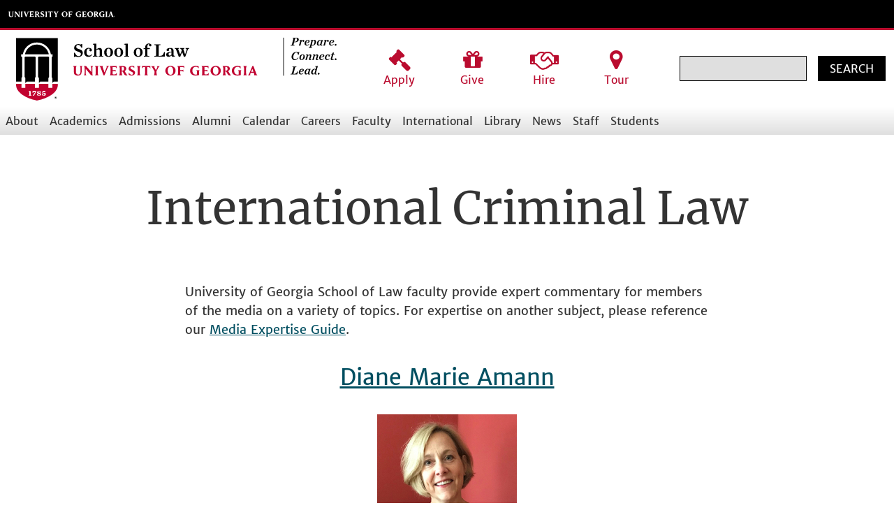

--- FILE ---
content_type: text/html; charset=UTF-8
request_url: https://www.law.uga.edu/index.php/media-guide-categories/international-criminal-law
body_size: 105318
content:
<!DOCTYPE html>
<html lang="en" dir="ltr" prefix="content: http://purl.org/rss/1.0/modules/content/  dc: http://purl.org/dc/terms/  foaf: http://xmlns.com/foaf/0.1/  og: http://ogp.me/ns#  rdfs: http://www.w3.org/2000/01/rdf-schema#  schema: http://schema.org/  sioc: http://rdfs.org/sioc/ns#  sioct: http://rdfs.org/sioc/types#  skos: http://www.w3.org/2004/02/skos/core#  xsd: http://www.w3.org/2001/XMLSchema# ">
  <head>
    <meta charset="utf-8" />
<noscript><style>form.antibot * :not(.antibot-message) { display: none !important; }</style>
</noscript><script async src="https://www.googletagmanager.com/gtag/js?id=G-1ND4GQK27X"></script>
<script>window.dataLayer = window.dataLayer || [];function gtag(){dataLayer.push(arguments)};gtag("js", new Date());gtag("set", "developer_id.dMDhkMT", true);gtag("config", "G-1ND4GQK27X", {"groups":"default","page_placeholder":"PLACEHOLDER_page_location"});gtag("config", "UA-11457339-1", {"groups":"default","anonymize_ip":true,"page_placeholder":"PLACEHOLDER_page_path"});</script>
<meta name="Generator" content="Drupal 10 (https://www.drupal.org)" />
<meta name="MobileOptimized" content="width" />
<meta name="HandheldFriendly" content="true" />
<meta name="viewport" content="width=device-width, initial-scale=1.0" />
<link rel="icon" href="/themes/local/lawful/favicon.ico" type="image/vnd.microsoft.icon" />
<link rel="alternate" type="application/rss+xml" title="International Criminal Law" href="https://www.law.uga.edu/index.php/taxonomy/term/437/feed" />

    <title>International Criminal Law | University of Georgia School of Law</title>
    <link rel="stylesheet" media="all" href="/sites/default/files/css/css_5IXRRYzkpIF-kefVDSpgFSHdXB4fvkCZEp0O5Y9G8Tk.css?delta=0&amp;language=en&amp;theme=lawful&amp;include=eJzLSSxPK83RT8_JT0rM0S0uqczJzEvXKa4sLknN1U9KLE7VKctMLS_WB5N6ufkppTmpAB1YFGk" />
<link rel="stylesheet" media="all" href="/sites/default/files/css/css_Cz1ODTn9ZrrAtRq6kZC9ZCSA9NkHI3YhkW4OvlO2Qxk.css?delta=1&amp;language=en&amp;theme=lawful&amp;include=eJzLSSxPK83RT8_JT0rM0S0uqczJzEvXKa4sLknN1U9KLE7VKctMLS_WB5N6ufkppTmpAB1YFGk" />

    
  </head>
  <body>
        <a href="#main-content" class="visually-hidden focusable">
      Skip to main content
    </a>
    
      <div class="dialog-off-canvas-main-canvas" data-off-canvas-main-canvas>
    <div class="layout-container">
	<div id="mobile-menu-container">

    <div id="mobile-menu-root" class="hidden">
  <div class="mobile-menu__header">
    <div class="mobile-menu__logo">
              <img
                    src="/themes/local/lawful/media/LAW_logo_Tagline_Horizontal_2_FC.svg"
          alt="School of Law Logo"
          class="uga-law-logo uga-law-logo--mobile"
        />
          <div id="mobile-menu-close">CLOSE</div>
    </div>
        <div class="mobile-menu__call-to-action">
      <a href="/admissions">
        <i class="fa fa-gavel" aria-hidden="true"></i>
        <span>Apply</span>
      </a>
      <a href="/giving">
        <i class="fa fa-gift" aria-hidden="true"></i>
        <span>Give</span>
      </a>
      <a href="/employers">
        <i class="fa fa-handshake-o" aria-hidden="true"></i>
        <span>Hire</span>
      </a>
      <a href="http://georgialaw.university-tour.com/">
        <i class="fa fa-map-marker" aria-hidden="true"></i>
        <span>Tour</span>
      </a>
    </div>
    <div class="mobile-menu__search">
        <div class="region region--mobile-menu-search">
    <div class="search-block-form" data-drupal-selector="search-block-form" id="block-searchform" role="search">
  
    
      <form action="/search/node" method="get" id="search-block-form" accept-charset="UTF-8">
  <div class="js-form-item form-item js-form-type-search form-item-keys js-form-item-keys form-no-label">
      <label for="edit-keys" class="visually-hidden">Search</label>
        <input title="Enter the terms you wish to search for." data-drupal-selector="edit-keys" type="search" id="edit-keys" name="keys" value="" size="15" maxlength="128" class="form-search" />

        </div>
<div data-drupal-selector="edit-actions" class="form-actions js-form-wrapper form-wrapper" id="edit-actions"><input data-drupal-selector="edit-submit" type="submit" id="edit-submit" value="Search" class="button js-form-submit form-submit" />
</div>

</form>

  </div>

  </div>

    </div>
  </div>
</div>
		
    <div id="mobile-page-content-root">

      <div class="cmp-university-header">
  <div class="obj-limit-width">
    <h2 class="cmp-university-header__title">
      <a class="cmp-university-header__link" href="https://uga.edu">
        <svg width="153" height="9" viewbox="0 0 153 9">
          <title>
            University of Georgia
          </title>
          <path class="cmp-university-header__logo" d="M117.2.3c-2.8 0-4.3 2-4.3 4a4 4 0 004.2 4 4 4 0 004.2-4 4 4 0 00-4-4zm2.2 4.3c0 2-.8 3-2 3-1.5 0-2.6-1.4-2.6-3.5 0-1.9 1-3 2.2-3 1.5 0 2.4 1.2 2.4 3.5zM80.7.3c-2.9 0-4.4 2-4.4 4a4 4 0 004.2 4 4 4 0 004.2-4c0-2.3-1.7-4-4-4zm2.1 4.3c0 2-.8 3.2-2 3.2-1.5 0-2.5-1.6-2.5-3.6S79 .9 80.4.9c1.5 0 2.4 1.4 2.4 3.7zM103.8 5v3h-.3c-.7.2-1.6.4-2.4.4-2.8 0-4.7-1.6-4.7-4 0-2.8 2.4-4.1 4.7-4.1 1 0 2.5.4 2.5.4v1.8S102.8 1 101 1c-1.1 0-2.2.7-2.6 2l-.2 1.2c0 2.5 1.5 3.4 3 3.4h.6l.2-.7V5.3c0-1-.7-1.3-.7-1.3h3s-.6.1-.6 1zM137.3 5v3h-.3c-.7.2-1.6.4-2.4.4-2.9 0-4.7-1.6-4.7-4 0-2.8 2.4-4.1 4.7-4.1 1 0 2.4.4 2.4.4v1.8s-.7-1.5-2.4-1.5c-1.1 0-2.2.7-2.6 2l-.2 1.2c0 2.5 1.5 3.4 2.9 3.4h.6c.2-.2.3-.4.3-.7V5.3c0-1-.7-1.3-.7-1.3h3s-.6.1-.6 1zM27.4.4c.4.2.3.8.1 1.3 0 .3-1.1 3-1.6 4.1l-1.5-4.1c-.1-.5-.1-.8.3-1.3h-3.1c.6.5.8.8 1.2 1.8l2.2 6h.8l2.4-6c.3-.7.8-1.5 1.3-1.8h-2.1zM35.4 7c-.4.5-1.4.4-1.5.4h-1c-.2-.2-.3-.4-.3-1V4.8h1c.8 0 1.4 0 1.6.4V3.4c-.2.4-.8.5-1.6.5h-1V1.4l.2-.1h1.4c.7 0 1 .1 1.3.4l.5 1V.3h-5.7c.1.2.6.6.6 1.8v4.2c0 1.5-.7 1.8-.7 1.8h6V6L35.3 7zM109.2 7.4h-1c-.2-.2-.3-.4-.3-1V4.8h1c.8 0 1.4 0 1.6.4V3.4c-.2.4-.8.5-1.6.5h-1V1.6c0-.4 0-.4.5-.4h1c.8 0 1.1.1 1.4.5.3.3.5.9.5.9V.4h-5.8c.2.2.7.6.7 1.8v4.2c0 1.5-.8 1.8-.8 1.8h6V6s-.3.7-.7 1.1c-.4.5-1.4.4-1.5.4zM142 8.2s-.7-.3-.7-1.8V2.2c0-1.2.4-1.6.6-1.8h-3c.2.2.6.6.6 1.8v4.2c0 1.5-.7 1.8-.7 1.8h3.2zM16.5 8.2s-.7-.3-.7-1.8V2.2c0-1.2.4-1.6.6-1.8h-2.1c.2.2.6.6.6 1.8v3.2l-4.2-5H8.8c.2.2.6.6.6 1.8v4.2c0 1.5-.7 1.8-.7 1.8H11s-.7-.3-.7-1.8V2.7l4.5 5.5h1.7zM55.6 8.2S55 8 55 6.4V2.2c0-1.2.5-1.6.7-1.8h-3c.2.2.7.6.7 1.8v4.2c0 1.5-.7 1.8-.7 1.8h3zM20.7 8.2S20 8 20 6.4V2.2c0-1.2.5-1.6.6-1.8h-2.9c.2.2.6.6.6 1.8v4.2c0 1.5-.7 1.8-.7 1.8h3.1zM150.8 8.2c-.7-.4-.9-.8-1.2-1.8L147.4.5h-1l-2.4 6c-.3.6-.7 1.4-1.3 1.7h2.3c-.5-.2-.4-.8-.2-1.3l.3-.8h2.5l.3.9c.2.4.2.8-.2 1.2h3zm-5.3-3l1-2.4.8 2.4h-1.8zM49 3.4c-1-.5-1.4-.8-1.5-1.4 0-.6.4-1 1.2-1 1.1 0 1.7.6 2 1.3V.6c-.2 0-1.1-.3-2-.3-1.6 0-2.7 1-2.7 2.3 0 1.3 1 1.9 2.3 2.5.9.4 1.4.7 1.4 1.4s-.4 1.2-1.1 1.2c-1.3 0-2.2-1.2-2.5-2v2l1.1.5 1.2.1c1.7 0 3-.8 3-2.4 0-1.1-1-1.9-2.4-2.5zM89 8.2s-.7-.3-.7-1.8V4.8h.9c.9 0 1.4 0 1.6.4V3.4c-.2.4-.7.5-1.6.5h-1V1.5c0-.3 0-.3.5-.3h1.1c.7 0 1 .1 1.3.5.3.3.5.9.5.9V.4h-5.7c.1.2.6.6.6 1.8v4.2c0 1.5-.7 1.8-.7 1.8H89zM61 1.6c0-.4 0-.4.4-.4h.4c.7 0 1 .1 1.3.5.3.3.5.9.5.9V.4h-6.9v2.2l.5-1c.3-.3.6-.4 1.3-.4h.4c.4 0 .4 0 .4.4v4.8c0 1.5-.7 1.8-.7 1.8h3.1S61 8 61 6.4V1.6zM6 4.8V2.2C6 1 5.7.6 5.6.4h2.2C7.5.6 7 1 7 2.2v2.5s.4 3.6-3 3.7c0 0-3.3.2-3.3-2.7V2.2C.7 1 .2.6 0 .4h3c-.2.2-.7.6-.7 1.8v3c0 2.4 1.9 2.4 1.9 2.4S6 7.9 6 4.8zM69.2.5s.9.4.5 1.2l-1.1 2.2-1.2-2.2c-.4-.7.3-1.2.3-1.2h-3.2s.6.3 1.2 1.3l1.7 3v1.6c0 1.5-.7 1.8-.7 1.8h3.1s-.7-.3-.7-1.8V4.7l1.4-2.8C71 1 72 .5 72 .5h-2.8zM42.1 2.7c0 .6-.2 1-.5 1.3-.3.2-.6.3-1.2.3h-.2V1.5v-.3l.6-.2c.6 0 1.3.5 1.3 1.7zm1.5 3.8l-1-2c.5-.1 1.3-.7 1.3-1.8v-.2A2 2 0 0043 1c-.5-.3-1-.5-2.2-.5h-3c.2.2.6.6.6 1.8v4.2c0 1.5-.7 1.8-.7 1.8H41s-.7-.3-.7-1.8V5h.2c.4 0 .6 0 .8.4l.3.6.7 1.3c.5.7.9 1 2.4 1h.4s-.5-.4-1.4-1.8zM126.4 2.7c0 .6-.2 1-.5 1.3-.2.2-.6.3-1.2.3h-.2V1.5v-.3l.6-.2c.6 0 1.3.5 1.3 1.7zm1.5 3.8l-1-2c.5-.1 1.3-.7 1.3-1.8v-.2a2 2 0 00-.8-1.6c-.5-.3-1-.5-2.2-.5h-3c.2.2.6.6.6 1.8v4.2c0 1.5-.7 1.8-.7 1.8h3.1s-.7-.3-.7-1.8V5h.2c.4 0 .6 0 .8.4l.3.6.7 1.3c.5.7.9 1 2.4 1h.4s-.5-.4-1.4-1.8zM152.2 7.5c0 .4-.3.7-.7.7a.7.7 0 01-.7-.7.7.7 0 011.4 0zm-1.3 0c0 .3.3.6.6.6s.5-.3.5-.6-.2-.5-.5-.5-.6.2-.6.5zm.5.4h-.2v-.7h.5l.1.2-.1.1v.2l.1.2h-.1v-.2H151.3v.2zm0-.4l.2-.1-.2-.1v.2z"></path>
        </svg>
      </a>
    </h2>
  </div>
</div>
<header class="uga-law-header uga-law-header--js-handle">
  <div class="uga-law-header__wrapper uga-law-header__wrapper--desktop">
    <div class="uga-law-title-bar">
      <a href="/">
                <img src="/themes/local/lawful/media/LAW_logo_Tagline_Horizontal_2_FC.svg" alt="School of Law Logo" class="uga-law-logo uga-law-logo--main" />
      </a>
            <div class="uga-law-header__call-to-action">
        <a href="/admissions">
          <i class="fa fa-gavel" aria-hidden="true"></i>
          <span>Apply</span>
        </a>
        <a href="/giving">
          <i class="fa fa-gift" aria-hidden="true"></i>
          <span>Give</span>
        </a>
        <a href="/employers">
          <i class="fa fa-handshake-o" aria-hidden="true"></i>
          <span>Hire</span>
        </a>
        <a href="http://georgialaw.university-tour.com/">
          <i class="fa fa-map-marker" aria-hidden="true"></i>
          <span>Tour</span>
        </a>
      </div>
      <div class="uga-law-header__search uga-law-header__search--desktop">
          <div class="region region--desktop-top-bar-block">
    <div class="search-block-form" data-drupal-selector="search-block-form-2" id="block-lawful-search" role="search">
  
    
      <form action="/search/node" method="get" id="search-block-form--2" accept-charset="UTF-8">
  <div class="js-form-item form-item js-form-type-search form-item-keys js-form-item-keys form-no-label">
      <label for="edit-keys--2" class="visually-hidden">Search</label>
        <input title="Enter the terms you wish to search for." data-drupal-selector="edit-keys" type="search" id="edit-keys--2" name="keys" value="" size="15" maxlength="128" class="form-search" />

        </div>
<div data-drupal-selector="edit-actions" class="form-actions js-form-wrapper form-wrapper" id="edit-actions--2"><input data-drupal-selector="edit-submit" type="submit" id="edit-submit--2" value="Search" class="button js-form-submit form-submit" />
</div>

</form>

  </div>

  </div>

      </div>
      <div class="mega-menu__mobile-button">Menu</div>
    </div>
  </div>
    <div class="region region--main-navigation">
    <nav role="navigation" aria-labelledby="block-lawful-main-menu-menu" id="block-lawful-main-menu">
  
    
            
  <h2 class="visually-hidden" id="block-lawful-main-menu-menu">Main navigation</h2>
  

        

<div class="mega-menu mega-menu--desktop mega-menu--js-handle">
  <div class="mega-menu__wrapper">
    <div class="mega-menu__bar">
              <ul class="mega-menu__list">
          <li class="mega-menu__item-wrapper">
                <a href="/about" class="mega-menu__item mega-menu__item--with-children mega-menu__item--js-handle" data-item-id="about" data-drupal-link-system-path="node/75937">About</a>
              </li>
          <li class="mega-menu__item-wrapper">
                <a href="/academics" class="mega-menu__item mega-menu__item--with-children mega-menu__item--js-handle" data-item-id="academics" data-drupal-link-system-path="node/17699">Academics</a>
              </li>
          <li class="mega-menu__item-wrapper">
                <a href="/admissions" class="mega-menu__item mega-menu__item--with-children mega-menu__item--js-handle" data-item-id="admissions" data-drupal-link-system-path="node/17704">Admissions</a>
              </li>
          <li class="mega-menu__item-wrapper">
                <a href="/alumni" class="mega-menu__item mega-menu__item--with-children mega-menu__item--js-handle" data-item-id="alumni" data-drupal-link-system-path="node/17711">Alumni</a>
              </li>
          <li class="mega-menu__item-wrapper">
                <a href="https://calendar.law.uga.edu" class="mega-menu__item mega-menu__item--with-children mega-menu__item--js-handle" data-item-id="calendar">Calendar</a>
              </li>
          <li class="mega-menu__item-wrapper">
                <a href="/career-development" class="mega-menu__item mega-menu__item--with-children mega-menu__item--js-handle" data-item-id="careers" data-drupal-link-system-path="node/17702">Careers</a>
              </li>
          <li class="mega-menu__item-wrapper">
                <a href="/faculty" class="mega-menu__item mega-menu__item--with-children mega-menu__item--js-handle" data-item-id="faculty" data-drupal-link-system-path="node/17701">Faculty</a>
              </li>
          <li class="mega-menu__item-wrapper">
                <a href="/RuskIntl" class="mega-menu__item mega-menu__item--with-children mega-menu__item--js-handle" data-item-id="international" data-drupal-link-system-path="node/76241">International</a>
              </li>
          <li class="mega-menu__item-wrapper">
                <a href="/law-library" class="mega-menu__item mega-menu__item--with-children mega-menu__item--js-handle" data-item-id="library" data-drupal-link-system-path="node/17708">Library</a>
              </li>
          <li class="mega-menu__item-wrapper">
                <a href="/news" class="mega-menu__item mega-menu__item--with-children mega-menu__item--js-handle" data-item-id="news" data-drupal-link-system-path="news">News</a>
              </li>
          <li class="mega-menu__item-wrapper">
                <a href="/staff-resources" class="mega-menu__item mega-menu__item--with-children mega-menu__item--js-handle" data-item-id="staff" data-drupal-link-system-path="node/34895">Staff</a>
              </li>
          <li class="mega-menu__item-wrapper">
                <a href="/students" class="mega-menu__item mega-menu__item--with-children mega-menu__item--js-handle" data-item-id="students" data-drupal-link-system-path="node/29517">Students</a>
              </li>
        </ul>
  
    </div>
    <div class="mega-menu__tray-holder">
                            <div class="mega-menu__tray mega-menu__tray--js-handle" data-tray-id="about" 
          aria-hidden="true"
          
                  >
                            <ul class="mega-menu__tray-menu mega-menu__tray-menu--depth-0" data-menu-level="0">
                  <li class="mega-menu__tray-item mega-menu__tray-item--without-children">
          <a href="/ABA" data-drupal-link-system-path="node/45018">Consumer Information (ABA Required Disclosures)</a>
        </li>
              </ul>
  
        </div>
                        <div class="mega-menu__tray mega-menu__tray--js-handle" data-tray-id="academics" 
          aria-hidden="true"
          
                  >
                            <ul class="mega-menu__tray-menu mega-menu__tray-menu--depth-0" data-menu-level="0">
                  <li class="mega-menu__tray-item mega-menu__tray-item--with-children">
          <a href="/curriculum" data-drupal-link-system-path="node/34504">J.D. Curriculum</a>
                  <ul class="mega-menu__tray-menu mega-menu__tray-menu--depth-1" data-menu-level="1">
                  <li class="mega-menu__tray-item mega-menu__tray-item--without-children">
          <a href="/course-offerings" data-drupal-link-system-path="course-offerings">Course Offerings</a>
        </li>
                        <li class="mega-menu__tray-item mega-menu__tray-item--without-children">
          <a href="/dual-degrees" data-drupal-link-system-path="node/34681">Dual Degrees</a>
        </li>
                        <li class="mega-menu__tray-item mega-menu__tray-item--without-children">
          <a href="/concurrent-enrollment" data-drupal-link-system-path="node/34555">Concurrent Enrollment</a>
        </li>
                        <li class="mega-menu__tray-item mega-menu__tray-item--without-children">
          <a href="/academic-enhancement-program-aep" data-drupal-link-system-path="node/44930">Academic Enhancement Program</a>
        </li>
                        <li class="mega-menu__tray-item mega-menu__tray-item--without-children">
          <a href="/advocacy" data-drupal-link-system-path="node/34833">Advocacy</a>
        </li>
                        <li class="mega-menu__tray-item mega-menu__tray-item--without-children">
          <a href="/negotiation-advocacy-team" data-drupal-link-system-path="node/78924">Negotiation Competition Team</a>
        </li>
                        <li class="mega-menu__tray-item mega-menu__tray-item--without-children">
          <a href="/business-law-and-ethics-program" data-drupal-link-system-path="node/34910">Business Law &amp; Ethics</a>
        </li>
                        <li class="mega-menu__tray-item mega-menu__tray-item--without-children">
          <a href="/clinics-and-externships" data-drupal-link-system-path="node/34884">Experiential Learning</a>
        </li>
                        <li class="mega-menu__tray-item mega-menu__tray-item--without-children">
          <a href="/journals" data-drupal-link-system-path="node/34911">Journals</a>
        </li>
              </ul>
  
        </li>
                        <li class="mega-menu__tray-item mega-menu__tray-item--without-children">
          <a href="/LLM-curriculum" data-drupal-link-system-path="node/47597">LL.M. Curriculum</a>
        </li>
                        <li class="mega-menu__tray-item mega-menu__tray-item--without-children">
          <a href="/MSL/requirements" data-drupal-link-system-path="node/29516">M.S.L. Curriculum</a>
        </li>
                        <li class="mega-menu__tray-item mega-menu__tray-item--without-children">
          <a href="/law-minor" data-drupal-link-system-path="node/54023">Undergraduate Minor Curriculum</a>
        </li>
                        <li class="mega-menu__tray-item mega-menu__tray-item--without-children">
          <a href="/graduate-certificate-international-law" title="Graduate Certificate in International Law" data-drupal-link-system-path="node/76348">Graduate Certificate in International Law</a>
        </li>
                        <li class="mega-menu__tray-item mega-menu__tray-item--without-children">
          <a href="/course-search-custom" data-drupal-link-system-path="course-search-custom">Search by Title or JURI</a>
        </li>
              </ul>
  
        </div>
                        <div class="mega-menu__tray mega-menu__tray--js-handle" data-tray-id="admissions" 
          aria-hidden="true"
          
                  >
                            <ul class="mega-menu__tray-menu mega-menu__tray-menu--depth-0" data-menu-level="0">
                  <li class="mega-menu__tray-item mega-menu__tray-item--with-children">
          <a href="/jd-admissions" data-drupal-link-system-path="node/17703">J.D. Admissions</a>
                  <ul class="mega-menu__tray-menu mega-menu__tray-menu--depth-1" data-menu-level="1">
                  <li class="mega-menu__tray-item mega-menu__tray-item--without-children">
          <a href="https://issuu.com/ugalaw/docs/25-26_uga_law_admissions_viewbook?fr=sYTFlZTg3ODU1NzA">Viewbook</a>
        </li>
                        <li class="mega-menu__tray-item mega-menu__tray-item--without-children">
          <a href="/how-apply" data-drupal-link-system-path="node/34220">How to Apply</a>
        </li>
                        <li class="mega-menu__tray-item mega-menu__tray-item--without-children">
          <a href="https://aso.lsac-unite.org/?guid=f8PzOOM6ntM%3D">Check Your Status Online</a>
        </li>
                        <li class="mega-menu__tray-item mega-menu__tray-item--without-children">
          <a href="/dates-deadlines" data-drupal-link-system-path="node/34625">Dates &amp; Deadlines</a>
        </li>
                        <li class="mega-menu__tray-item mega-menu__tray-item--without-children">
          <a href="/tuition-expenses" data-drupal-link-system-path="node/34734">Tuition &amp; Expenses</a>
        </li>
                        <li class="mega-menu__tray-item mega-menu__tray-item--without-children">
          <a href="/authentic-scholarships" data-drupal-link-system-path="node/34540">Scholarships</a>
        </li>
                        <li class="mega-menu__tray-item mega-menu__tray-item--without-children">
          <a href="/financial-aid-information-and-resources" data-drupal-link-system-path="node/78203">Financial Aid Info &amp; Resources</a>
        </li>
                        <li class="mega-menu__tray-item mega-menu__tray-item--without-children">
          <a href="/georgia-residency" data-drupal-link-system-path="node/34408">Georgia Residency</a>
        </li>
                        <li class="mega-menu__tray-item mega-menu__tray-item--without-children">
          <a href="/recruiting-events" data-drupal-link-system-path="node/46269">Recruiting Events</a>
        </li>
                        <li class="mega-menu__tray-item mega-menu__tray-item--without-children">
          <a href="/schedule-visit" data-drupal-link-system-path="node/53416">Schedule a Visit</a>
        </li>
                        <li class="mega-menu__tray-item mega-menu__tray-item--without-children">
          <a href="https://georgialaw.university-tour.com/">Virtual Tour</a>
        </li>
                        <li class="mega-menu__tray-item mega-menu__tray-item--without-children">
          <a href="/class-2029" data-drupal-link-system-path="node/34929">Class of 2029</a>
        </li>
              </ul>
  
        </li>
                        <li class="mega-menu__tray-item mega-menu__tray-item--with-children">
          <a href="/MSL" data-drupal-link-system-path="node/29513">M.S.L. Admissions</a>
                  <ul class="mega-menu__tray-menu mega-menu__tray-menu--depth-1" data-menu-level="1">
                  <li class="mega-menu__tray-item mega-menu__tray-item--without-children">
          <a href="/MSL/how-to-apply" data-drupal-link-system-path="node/29515">How to Apply</a>
        </li>
                        <li class="mega-menu__tray-item mega-menu__tray-item--without-children">
          <a href="/MSL/requirements" data-drupal-link-system-path="node/29516">Degree Requirements</a>
        </li>
                        <li class="mega-menu__tray-item mega-menu__tray-item--without-children">
          <a href="/msl-tuition-expenses" data-drupal-link-system-path="node/34644">Tuition &amp; Expenses</a>
        </li>
                        <li class="mega-menu__tray-item mega-menu__tray-item--without-children">
          <a href="/financial-aid-information-and-resources" data-drupal-link-system-path="node/78203">Financial Aid Info &amp; Resources </a>
        </li>
                        <li class="mega-menu__tray-item mega-menu__tray-item--without-children">
          <a href="https://forms.office.com/Pages/ResponsePage.aspx?id=HmwhqGNNUkOMO1D6HxR1scPaq9hXTvNBj0YrPOEFj4hURUJOR1BLTVBDTzNWR0UzREdCWjBNODJVVi4u">Request Information</a>
        </li>
                        <li class="mega-menu__tray-item mega-menu__tray-item--without-children">
          <a href="https://msl.law.uga.edu/user/register">M.S.L. Program Application</a>
        </li>
              </ul>
  
        </li>
                        <li class="mega-menu__tray-item mega-menu__tray-item--with-children">
          <a href="/LLM-admissions" data-drupal-link-system-path="node/76166">LL.M. Admissions</a>
                  <ul class="mega-menu__tray-menu mega-menu__tray-menu--depth-1" data-menu-level="1">
                  <li class="mega-menu__tray-item mega-menu__tray-item--without-children">
          <a href="https://issuu.com/ugalaw/docs/llm_brochure_2022_digital_version">Viewbook</a>
        </li>
                        <li class="mega-menu__tray-item mega-menu__tray-item--without-children">
          <a href="/LLM-curriculum" data-drupal-link-system-path="node/47597">Curriculum</a>
        </li>
                        <li class="mega-menu__tray-item mega-menu__tray-item--without-children">
          <a href="/LLM-apply" data-drupal-link-system-path="node/47605">How to Apply</a>
        </li>
                        <li class="mega-menu__tray-item mega-menu__tray-item--without-children">
          <a href="/LLM-cost" data-drupal-link-system-path="node/47600">Tuition &amp; Expenses</a>
        </li>
                        <li class="mega-menu__tray-item mega-menu__tray-item--without-children">
          <a href="/financial-aid-information-and-resources" data-drupal-link-system-path="node/78203">Financial Aid Info &amp; Resources </a>
        </li>
                        <li class="mega-menu__tray-item mega-menu__tray-item--without-children">
          <a href="/LLM-financial-assistance" data-drupal-link-system-path="node/76200">Financial Assistance</a>
        </li>
                        <li class="mega-menu__tray-item mega-menu__tray-item--without-children">
          <a href="/qualifications-admission-bar" data-drupal-link-system-path="node/46251">Qualifications for Admission to the Bar</a>
        </li>
                        <li class="mega-menu__tray-item mega-menu__tray-item--without-children">
          <a href="/LLM-admittedstudents" data-drupal-link-system-path="node/53415">Admitted Students</a>
        </li>
                        <li class="mega-menu__tray-item mega-menu__tray-item--without-children">
          <a href="/LLM-contact" data-drupal-link-system-path="node/47632">Contact</a>
        </li>
              </ul>
  
        </li>
                        <li class="mega-menu__tray-item mega-menu__tray-item--without-children">
          <a href="/law-minor" data-drupal-link-system-path="node/54023">Undergraduate Minor in Law, Jurisprudence, and the State</a>
        </li>
                        <li class="mega-menu__tray-item mega-menu__tray-item--with-children">
          <a href="/prospective-students" data-drupal-link-system-path="node/29308">Prospective Students</a>
                  <ul class="mega-menu__tray-menu mega-menu__tray-menu--depth-1" data-menu-level="1">
                  <li class="mega-menu__tray-item mega-menu__tray-item--without-children">
          <a href="/visit-us" data-drupal-link-system-path="node/29532">Visit Our Law School</a>
        </li>
                        <li class="mega-menu__tray-item mega-menu__tray-item--without-children">
          <a href="/recruiting-events" data-drupal-link-system-path="node/46269">Recruiting Events</a>
        </li>
                        <li class="mega-menu__tray-item mega-menu__tray-item--without-children">
          <a href="https://fap.lsac.org/prospect.aspx?data=NTgxMwEBMzI%3d-H4pYivMQH5Y%3d">Request Information</a>
        </li>
              </ul>
  
        </li>
                        <li class="mega-menu__tray-item mega-menu__tray-item--without-children">
          <a href="/contact-admissions" data-drupal-link-system-path="node/34646">Contact Admissions</a>
        </li>
                        <li class="mega-menu__tray-item mega-menu__tray-item--without-children">
          <a href="/visit-us" data-drupal-link-system-path="node/29532">Visit Our Law School</a>
        </li>
              </ul>
  
        </div>
                        <div class="mega-menu__tray mega-menu__tray--js-handle" data-tray-id="alumni" 
          aria-hidden="true"
          
                  >
                            <ul class="mega-menu__tray-menu mega-menu__tray-menu--depth-0" data-menu-level="0">
                  <li class="mega-menu__tray-item mega-menu__tray-item--with-children">
          <a href="/class-notes-and-memoriam" data-drupal-link-system-path="node/29541">Class Notes</a>
                  <ul class="mega-menu__tray-menu mega-menu__tray-menu--depth-1" data-menu-level="1">
                  <li class="mega-menu__tray-item mega-menu__tray-item--without-children">
          <a href="https://forms.cloud.microsoft/pages/responsepage.aspx?id=HmwhqGNNUkOMO1D6HxR1sRFYMunUir9AhYXlsXV_jGxUOEJIN1hSU1Y0NVI2MkhDNU5JM01ZODFUMC4u&amp;route=shorturl">Submit a Class Note</a>
        </li>
              </ul>
  
        </li>
                        <li class="mega-menu__tray-item mega-menu__tray-item--without-children">
          <a href="/graduates-news" data-drupal-link-system-path="node/34817">Grads in the News</a>
        </li>
                        <li class="mega-menu__tray-item mega-menu__tray-item--without-children">
          <a href="/leadership-1" data-drupal-link-system-path="node/34585">Leadership &amp; Awards</a>
        </li>
                        <li class="mega-menu__tray-item mega-menu__tray-item--without-children">
          <a href="/law-library-alumni-resources" data-drupal-link-system-path="node/47356">Law Library Resources</a>
        </li>
                        <li class="mega-menu__tray-item mega-menu__tray-item--without-children">
          <a href="http://www.ugallm.de/">LLM Alumni Association</a>
        </li>
                        <li class="mega-menu__tray-item mega-menu__tray-item--without-children">
          <a href="/alumni-career-services" data-drupal-link-system-path="node/34669">Career Services</a>
        </li>
                        <li class="mega-menu__tray-item mega-menu__tray-item--without-children">
          <a href="/get-involved" data-drupal-link-system-path="node/34822">Get Involved</a>
        </li>
                        <li class="mega-menu__tray-item mega-menu__tray-item--without-children">
          <a href="https://mentor.uga.edu/programs/law">Mentorship Program</a>
        </li>
                        <li class="mega-menu__tray-item mega-menu__tray-item--with-children">
          <a href="/giving" data-drupal-link-system-path="node/34901">Giving</a>
                  <ul class="mega-menu__tray-menu mega-menu__tray-menu--depth-1" data-menu-level="1">
                  <li class="mega-menu__tray-item mega-menu__tray-item--without-children">
          <a href="https://gail.uga.edu/commit?cat=school&amp;subcat=law&amp;des=85699000&amp;efndnum=1906807860&amp;sourcecode=LWLW22EOZPLAWPLCHOLD">Make a Gift Now</a>
        </li>
                        <li class="mega-menu__tray-item mega-menu__tray-item--without-children">
          <a href="/ways-make-gift" data-drupal-link-system-path="node/34700">Ways to Make a Gift</a>
        </li>
                        <li class="mega-menu__tray-item mega-menu__tray-item--without-children">
          <a href="/giving-levels" data-drupal-link-system-path="node/49010">Giving Levels</a>
        </li>
                        <li class="mega-menu__tray-item mega-menu__tray-item--without-children">
          <a href="/law-school-fund" data-drupal-link-system-path="node/46344">Law School Fund</a>
        </li>
                        <li class="mega-menu__tray-item mega-menu__tray-item--without-children">
          <a href="/verner-f-chaffin-society" data-drupal-link-system-path="node/46709">Verner F. Chaffin Society</a>
        </li>
                        <li class="mega-menu__tray-item mega-menu__tray-item--without-children">
          <a href="/endowed-non-endowed-funds" data-drupal-link-system-path="endowed-non-endowed-funds">Endowed &amp; Non-Endowed Funds</a>
        </li>
              </ul>
  
        </li>
                        <li class="mega-menu__tray-item mega-menu__tray-item--without-children">
          <a href="/upcoming-alumni-events" data-drupal-link-system-path="node/17717">Alumni Events</a>
        </li>
                        <li class="mega-menu__tray-item mega-menu__tray-item--without-children">
          <a href="https://annualreport.law.uga.edu">Annual Report</a>
        </li>
                        <li class="mega-menu__tray-item mega-menu__tray-item--without-children">
          <a href="/law-school-advancement" data-drupal-link-system-path="node/34714">Contact</a>
        </li>
              </ul>
  
        </div>
                        <div class="mega-menu__tray mega-menu__tray--js-handle" data-tray-id="calendar" 
          aria-hidden="true"
          
                  >
                            <ul class="mega-menu__tray-menu mega-menu__tray-menu--depth-0" data-menu-level="0">
                  <li class="mega-menu__tray-item mega-menu__tray-item--without-children">
          <a href="https://calendar.law.uga.edu/">Events Calendar</a>
        </li>
                        <li class="mega-menu__tray-item mega-menu__tray-item--without-children">
          <a href="/academic-calendar" data-drupal-link-system-path="node/34601">Academic Calendar</a>
        </li>
              </ul>
  
        </div>
                        <div class="mega-menu__tray mega-menu__tray--js-handle" data-tray-id="careers" 
          aria-hidden="true"
          
                  >
                            <ul class="mega-menu__tray-menu mega-menu__tray-menu--depth-0" data-menu-level="0">
                  <li class="mega-menu__tray-item mega-menu__tray-item--without-children">
          <a href="/contact-cdo" data-drupal-link-system-path="node/76018">Contact CDO</a>
        </li>
                        <li class="mega-menu__tray-item mega-menu__tray-item--without-children">
          <a href="/career-counseling" data-drupal-link-system-path="node/17707">Career Counseling</a>
        </li>
                        <li class="mega-menu__tray-item mega-menu__tray-item--without-children">
          <a href="/professional-development-training" data-drupal-link-system-path="node/34928">Professional Development Training</a>
        </li>
                        <li class="mega-menu__tray-item mega-menu__tray-item--without-children">
          <a href="/career-development-resources" data-drupal-link-system-path="node/47517">Career Development Resources</a>
        </li>
                        <li class="mega-menu__tray-item mega-menu__tray-item--without-children">
          <a href="/cdo-career-guides" data-drupal-link-system-path="node/49056">CDO Career Guides</a>
        </li>
                        <li class="mega-menu__tray-item mega-menu__tray-item--with-children">
          <a href="/employers" data-drupal-link-system-path="node/26568">Employers</a>
                  <ul class="mega-menu__tray-menu mega-menu__tray-menu--depth-1" data-menu-level="1">
                  <li class="mega-menu__tray-item mega-menu__tray-item--without-children">
          <a href="/employers" data-drupal-link-system-path="node/26568">Hire a Student</a>
        </li>
                        <li class="mega-menu__tray-item mega-menu__tray-item--without-children">
          <a href="/recruiting-guidelines" data-drupal-link-system-path="node/34785">Recruiting Guidelines</a>
        </li>
                        <li class="mega-menu__tray-item mega-menu__tray-item--without-children">
          <a href="/employers" data-drupal-link-system-path="node/26568">Contact</a>
        </li>
              </ul>
  
        </li>
              </ul>
  
        </div>
                        <div class="mega-menu__tray mega-menu__tray--js-handle" data-tray-id="faculty" 
          aria-hidden="true"
          
                  >
                            <ul class="mega-menu__tray-menu mega-menu__tray-menu--depth-0" data-menu-level="0">
                  <li class="mega-menu__tray-item mega-menu__tray-item--without-children">
          <a href="/faculty-profiles" data-drupal-link-system-path="faculty-directory">Faculty Directory</a>
        </li>
                        <li class="mega-menu__tray-item mega-menu__tray-item--without-children">
          <a href="http://digitalcommons.law.uga.edu/">Digital Commons</a>
        </li>
                        <li class="mega-menu__tray-item mega-menu__tray-item--without-children">
          <a href="/faculty-highlights" data-drupal-link-system-path="faculty-highlights">Faculty Highlights</a>
        </li>
                        <li class="mega-menu__tray-item mega-menu__tray-item--with-children">
          <a href="/lectures-colloquia" data-drupal-link-system-path="node/34800">Lectures &amp; Colloquia</a>
                  <ul class="mega-menu__tray-menu mega-menu__tray-menu--depth-1" data-menu-level="1">
                  <li class="mega-menu__tray-item mega-menu__tray-item--without-children">
          <a href="/faculty-colloquium-series" data-drupal-link-system-path="node/34799">Faculty Colloquium Series</a>
        </li>
                        <li class="mega-menu__tray-item mega-menu__tray-item--without-children">
          <a href="/international-law-colloquium-series" data-drupal-link-system-path="node/34798">International Law Colloquium Series</a>
        </li>
                        <li class="mega-menu__tray-item mega-menu__tray-item--without-children">
          <a href="/tax-policy-colloquium-series" data-drupal-link-system-path="node/79750">Tax Policy Colloquium Series</a>
        </li>
                        <li class="mega-menu__tray-item mega-menu__tray-item--without-children">
          <a href="https://digitalcommons.law.uga.edu/lectures_pre_arch_lectures_sibley">John A. Sibley Lecturers</a>
        </li>
                        <li class="mega-menu__tray-item mega-menu__tray-item--without-children">
          <a href="https://digitalcommons.law.uga.edu/lectures_pre_arch_lectures_house">Edith House Lecturers</a>
        </li>
                        <li class="mega-menu__tray-item mega-menu__tray-item--without-children">
          <a href="/carl-e-sanders-political-leadership-scholarslecturers" data-drupal-link-system-path="node/34801">Carl E. Sanders Scholars/Lecturers</a>
        </li>
                        <li class="mega-menu__tray-item mega-menu__tray-item--without-children">
          <a href="https://digitalcommons.law.uga.edu/lectures_pre_arch_lectures_grad">Graduation Speakers</a>
        </li>
                        <li class="mega-menu__tray-item mega-menu__tray-item--without-children">
          <a href="/edenfield-jurists-residence" data-drupal-link-system-path="node/79165">Edenfield Jurists in Residence</a>
        </li>
                        <li class="mega-menu__tray-item mega-menu__tray-item--without-children">
          <a href="/hines-jurists-residence" data-drupal-link-system-path="node/79166">Hines Jurists in Residence</a>
        </li>
                        <li class="mega-menu__tray-item mega-menu__tray-item--without-children">
          <a href="https://digitalcommons.law.uga.edu/lectures_pre_arch_lectures_johnson/">Judge Horace J. Johnson Lecture</a>
        </li>
              </ul>
  
        </li>
                        <li class="mega-menu__tray-item mega-menu__tray-item--without-children">
          <a href="/faculty-resources" data-drupal-link-system-path="node/34931">Resources</a>
        </li>
              </ul>
  
        </div>
                        <div class="mega-menu__tray mega-menu__tray--js-handle" data-tray-id="international" 
          aria-hidden="true"
          
                  >
                            <ul class="mega-menu__tray-menu mega-menu__tray-menu--depth-0" data-menu-level="0">
                  <li class="mega-menu__tray-item mega-menu__tray-item--with-children">
          <a href="/RuskIntl/center/about" data-drupal-link-system-path="node/17697">Dean Rusk International Law Center</a>
                  <ul class="mega-menu__tray-menu mega-menu__tray-menu--depth-1" data-menu-level="1">
                  <li class="mega-menu__tray-item mega-menu__tray-item--without-children">
          <a href="/RuskIntl/community" data-drupal-link-system-path="node/47181">Community</a>
        </li>
                        <li class="mega-menu__tray-item mega-menu__tray-item--without-children">
          <a href="/RuskIntl/center/tradition" data-drupal-link-system-path="node/47094">History</a>
        </li>
                        <li class="mega-menu__tray-item mega-menu__tray-item--without-children">
          <a href="https://deanruskintlaw.com/">Exchange of Notes</a>
        </li>
              </ul>
  
        </li>
                        <li class="mega-menu__tray-item mega-menu__tray-item--without-children">
          <a href="https://calendar.law.uga.edu/department/rusk_center/calendar">Events</a>
        </li>
                        <li class="mega-menu__tray-item mega-menu__tray-item--with-children">
          <a href="/RuskIntl/academics" data-drupal-link-system-path="node/47217">Academics</a>
                  <ul class="mega-menu__tray-menu mega-menu__tray-menu--depth-1" data-menu-level="1">
                  <li class="mega-menu__tray-item mega-menu__tray-item--without-children">
          <a href="/graduate-certificate-international-law" title="Graduate Certificate in International Law" data-drupal-link-system-path="node/76348">Graduate Certificate in International Law</a>
        </li>
                        <li class="mega-menu__tray-item mega-menu__tray-item--without-children">
          <a href="/RuskIntl/academics/faculty" data-drupal-link-system-path="RuskIntl/academics/faculty">Research &amp; Faculty</a>
        </li>
                        <li class="mega-menu__tray-item mega-menu__tray-item--without-children">
          <a href="/RuskIntl/academics/courses" data-drupal-link-system-path="node/47228">Curriculum</a>
        </li>
                        <li class="mega-menu__tray-item mega-menu__tray-item--without-children">
          <a href="/international-law-colloquium-series" data-drupal-link-system-path="node/34798">Colloquium</a>
        </li>
              </ul>
  
        </li>
                        <li class="mega-menu__tray-item mega-menu__tray-item--without-children">
          <a href="/LLM-admissions" data-drupal-link-system-path="node/76166">Master of Laws (LL.M.) degree</a>
        </li>
                        <li class="mega-menu__tray-item mega-menu__tray-item--without-children">
          <a href="/international-judicial-training" data-drupal-link-system-path="node/34874">International Trainings</a>
        </li>
                        <li class="mega-menu__tray-item mega-menu__tray-item--without-children">
          <a href="/international-exchanges" data-drupal-link-system-path="node/77986">International Exchanges</a>
        </li>
                        <li class="mega-menu__tray-item mega-menu__tray-item--without-children">
          <a href="/visiting-researchers-and-scholars" data-drupal-link-system-path="node/47232">Visiting Researchers</a>
        </li>
                        <li class="mega-menu__tray-item mega-menu__tray-item--without-children">
          <a href="/GGSS" data-drupal-link-system-path="node/17714">Global Governance Summer School</a>
        </li>
                        <li class="mega-menu__tray-item mega-menu__tray-item--without-children">
          <a href="/global-externship-overseas" data-drupal-link-system-path="node/34894">Global Externships</a>
        </li>
                        <li class="mega-menu__tray-item mega-menu__tray-item--without-children">
          <a href="/nato-externship" data-drupal-link-system-path="node/78752">NATO Externship</a>
        </li>
                        <li class="mega-menu__tray-item mega-menu__tray-item--without-children">
          <a href="/contact-rusk-center" data-drupal-link-system-path="node/34889">Contact</a>
        </li>
              </ul>
  
        </div>
                        <div class="mega-menu__tray mega-menu__tray--js-handle" data-tray-id="library" 
          aria-hidden="true"
          
                  >
                            <ul class="mega-menu__tray-menu mega-menu__tray-menu--depth-0" data-menu-level="0">
                  <li class="mega-menu__tray-item mega-menu__tray-item--without-children">
          <a href="/about-alexander-campbell-king-law-library" data-drupal-link-system-path="node/34875">General Information</a>
        </li>
                        <li class="mega-menu__tray-item mega-menu__tray-item--without-children">
          <a href="https://libguides.law.uga.edu/student-resources">Student Services</a>
        </li>
                        <li class="mega-menu__tray-item mega-menu__tray-item--without-children">
          <a href="https://libguides.law.uga.edu/FacResource">Faculty &amp; Staff Services</a>
        </li>
                        <li class="mega-menu__tray-item mega-menu__tray-item--with-children">
          <a href="/law-school-information-technology-services" data-drupal-link-system-path="node/34900">IT Services</a>
                  <ul class="mega-menu__tray-menu mega-menu__tray-menu--depth-1" data-menu-level="1">
                  <li class="mega-menu__tray-item mega-menu__tray-item--without-children">
          <a href="/helpdesk" data-drupal-link-system-path="node/34667">Help Desk</a>
        </li>
                        <li class="mega-menu__tray-item mega-menu__tray-item--without-children">
          <a href="/podcasting-studio" data-drupal-link-system-path="node/48787">Podcasting Studio</a>
        </li>
                        <li class="mega-menu__tray-item mega-menu__tray-item--without-children">
          <a href="/school-law-listservs" data-drupal-link-system-path="node/29510">Law Listservs</a>
        </li>
              </ul>
  
        </li>
              </ul>
  
        </div>
                        <div class="mega-menu__tray mega-menu__tray--js-handle" data-tray-id="news" 
          aria-hidden="true"
          
                  >
                            <ul class="mega-menu__tray-menu mega-menu__tray-menu--depth-0" data-menu-level="0">
                  <li class="mega-menu__tray-item mega-menu__tray-item--without-children">
          <a href="/top-news" data-drupal-link-system-path="top-news">Top News</a>
        </li>
                        <li class="mega-menu__tray-item mega-menu__tray-item--with-children">
          <a href="/in-the-news" data-drupal-link-system-path="in-the-news">In the News</a>
                  <ul class="mega-menu__tray-menu mega-menu__tray-menu--depth-1" data-menu-level="1">
                  <li class="mega-menu__tray-item mega-menu__tray-item--without-children">
          <a href="/graduates-news" data-drupal-link-system-path="node/34817">Grads in the News</a>
        </li>
              </ul>
  
        </li>
                        <li class="mega-menu__tray-item mega-menu__tray-item--without-children">
          <a href="/e-newsletter" data-drupal-link-system-path="node/34744">Newsletter</a>
        </li>
                        <li class="mega-menu__tray-item mega-menu__tray-item--without-children">
          <a href="https://advocate.law.uga.edu/">Advocate Magazine</a>
        </li>
                        <li class="mega-menu__tray-item mega-menu__tray-item--without-children">
          <a href="/media-guide" data-drupal-link-system-path="media-guide">Media Expertise Guide</a>
        </li>
                        <li class="mega-menu__tray-item mega-menu__tray-item--without-children">
          <a href="mailto:lawcomm@uga.edu">Submit a News Item</a>
        </li>
                        <li class="mega-menu__tray-item mega-menu__tray-item--without-children">
          <a href="/contact-office-communications-and-public-relations" data-drupal-link-system-path="node/34797">Contact Communications</a>
        </li>
                        <li class="mega-menu__tray-item mega-menu__tray-item--without-children">
          <a href="/using-school-law-or-uga-logo" data-drupal-link-system-path="node/34655">Logo Usage</a>
        </li>
              </ul>
  
        </div>
                        <div class="mega-menu__tray mega-menu__tray--js-handle" data-tray-id="staff" 
          aria-hidden="true"
          
                  >
                            <ul class="mega-menu__tray-menu mega-menu__tray-menu--depth-0" data-menu-level="0">
                  <li class="mega-menu__tray-item mega-menu__tray-item--without-children">
          <a href="/directory" data-drupal-link-system-path="directory">Directory</a>
        </li>
                        <li class="mega-menu__tray-item mega-menu__tray-item--without-children">
          <a href="/staff-resources" data-drupal-link-system-path="node/34895">Resources</a>
        </li>
                        <li class="mega-menu__tray-item mega-menu__tray-item--without-children">
          <a href="/information-technology-services-staff" data-drupal-link-system-path="node/34627">IT Services</a>
        </li>
                        <li class="mega-menu__tray-item mega-menu__tray-item--without-children">
          <a href="/law-school-staff-representative-group" data-drupal-link-system-path="node/34913">Staff Representative Group</a>
        </li>
                        <li class="mega-menu__tray-item mega-menu__tray-item--without-children">
          <a href="/employment-benefits-training" data-drupal-link-system-path="node/34484">Employment, Benefits &amp; Training</a>
        </li>
                        <li class="mega-menu__tray-item mega-menu__tray-item--without-children">
          <a href="/uga-resources" data-drupal-link-system-path="node/34693">UGA Resources</a>
        </li>
              </ul>
  
        </div>
                        <div class="mega-menu__tray mega-menu__tray--js-handle" data-tray-id="students" 
          aria-hidden="true"
          
                  >
                            <ul class="mega-menu__tray-menu mega-menu__tray-menu--depth-0" data-menu-level="0">
                  <li class="mega-menu__tray-item mega-menu__tray-item--without-children">
          <a href="https://portal.law.uga.edu/">My Georgia Law</a>
        </li>
                        <li class="mega-menu__tray-item mega-menu__tray-item--without-children">
          <a href="http://ugamail.uga.edu/">UGA Mail</a>
        </li>
                        <li class="mega-menu__tray-item mega-menu__tray-item--without-children">
          <a href="/student-handbook" data-drupal-link-system-path="node/34819">Student Handbook</a>
        </li>
                        <li class="mega-menu__tray-item mega-menu__tray-item--without-children">
          <a href="https://portal.law.uga.edu/student-directory">Law Student Directory</a>
        </li>
                        <li class="mega-menu__tray-item mega-menu__tray-item--without-children">
          <a href="/georgia-law-student-organizations" data-drupal-link-system-path="node/44787">Extracurricular/co-curricular activities</a>
        </li>
                        <li class="mega-menu__tray-item mega-menu__tray-item--without-children">
          <a href="/public-interest-fellowships" data-drupal-link-system-path="node/48466">Public Interest Fellowships</a>
        </li>
                        <li class="mega-menu__tray-item mega-menu__tray-item--without-children">
          <a href="/clinics-and-externships" data-drupal-link-system-path="node/34884">Clinics and Externships</a>
        </li>
                        <li class="mega-menu__tray-item mega-menu__tray-item--without-children">
          <a href="/school-law-veterans-services" data-drupal-link-system-path="node/49026">Veterans Services</a>
        </li>
                        <li class="mega-menu__tray-item mega-menu__tray-item--without-children">
          <a href="/career-development" data-drupal-link-system-path="node/17702">Careers</a>
        </li>
                        <li class="mega-menu__tray-item mega-menu__tray-item--without-children">
          <a href="/information-technology-services-students" data-drupal-link-system-path="node/34754">IT Services</a>
        </li>
                        <li class="mega-menu__tray-item mega-menu__tray-item--without-children">
          <a href="/academicandcommunityengagement" data-drupal-link-system-path="node/49596">Community Engagement</a>
        </li>
                        <li class="mega-menu__tray-item mega-menu__tray-item--without-children">
          <a href="https://studentcomplaints.uga.edu/">Submit a Student Complaint</a>
        </li>
                        <li class="mega-menu__tray-item mega-menu__tray-item--without-children">
          <a href="https://mentor.uga.edu/programs/law">Mentorship Program</a>
        </li>
              </ul>
  
        </div>
            
    </div>
  </div>
</div>

<div class="mega-menu mega-menu--mobile mega-menu--mobile-js-handle">
          <div class="mega-menu__mobile-tray">
                    <ul class="mobile-menu-list" data-menu-level="0">
                <li class="mobile-menu-list__item mobile-menu-list__item--with-children">
        <div class="mobile-menu-list__parent-wrapper">
          <a href="/about" data-drupal-link-system-path="node/75937">About</a>
          <button class="mobile-menu-list__toggle-button">+</button>
        </div>
                <ul class="mobile-menu-list" data-menu-level="1">
                <li class="mobile-menu-list__item mobile-menu-list__item--without-children">
        <a href="/ABA" data-drupal-link-system-path="node/45018">Consumer Information (ABA Required Disclosures)</a>
      </li>
              </ul>
  
      </li>
                      <li class="mobile-menu-list__item mobile-menu-list__item--with-children">
        <div class="mobile-menu-list__parent-wrapper">
          <a href="/academics" data-drupal-link-system-path="node/17699">Academics</a>
          <button class="mobile-menu-list__toggle-button">+</button>
        </div>
                <ul class="mobile-menu-list" data-menu-level="1">
                <li class="mobile-menu-list__item mobile-menu-list__item--with-children">
        <div class="mobile-menu-list__parent-wrapper">
          <a href="/curriculum" data-drupal-link-system-path="node/34504">J.D. Curriculum</a>
          <button class="mobile-menu-list__toggle-button">+</button>
        </div>
                <ul class="mobile-menu-list" data-menu-level="2">
                <li class="mobile-menu-list__item mobile-menu-list__item--without-children">
        <a href="/course-offerings" data-drupal-link-system-path="course-offerings">Course Offerings</a>
      </li>
                      <li class="mobile-menu-list__item mobile-menu-list__item--without-children">
        <a href="/dual-degrees" data-drupal-link-system-path="node/34681">Dual Degrees</a>
      </li>
                      <li class="mobile-menu-list__item mobile-menu-list__item--without-children">
        <a href="/concurrent-enrollment" data-drupal-link-system-path="node/34555">Concurrent Enrollment</a>
      </li>
                      <li class="mobile-menu-list__item mobile-menu-list__item--without-children">
        <a href="/academic-enhancement-program-aep" data-drupal-link-system-path="node/44930">Academic Enhancement Program</a>
      </li>
                      <li class="mobile-menu-list__item mobile-menu-list__item--without-children">
        <a href="/advocacy" data-drupal-link-system-path="node/34833">Advocacy</a>
      </li>
                      <li class="mobile-menu-list__item mobile-menu-list__item--without-children">
        <a href="/negotiation-advocacy-team" data-drupal-link-system-path="node/78924">Negotiation Competition Team</a>
      </li>
                      <li class="mobile-menu-list__item mobile-menu-list__item--without-children">
        <a href="/business-law-and-ethics-program" data-drupal-link-system-path="node/34910">Business Law &amp; Ethics</a>
      </li>
                      <li class="mobile-menu-list__item mobile-menu-list__item--without-children">
        <a href="/clinics-and-externships" data-drupal-link-system-path="node/34884">Experiential Learning</a>
      </li>
                      <li class="mobile-menu-list__item mobile-menu-list__item--without-children">
        <a href="/journals" data-drupal-link-system-path="node/34911">Journals</a>
      </li>
              </ul>
  
      </li>
                      <li class="mobile-menu-list__item mobile-menu-list__item--without-children">
        <a href="/LLM-curriculum" data-drupal-link-system-path="node/47597">LL.M. Curriculum</a>
      </li>
                      <li class="mobile-menu-list__item mobile-menu-list__item--without-children">
        <a href="/MSL/requirements" data-drupal-link-system-path="node/29516">M.S.L. Curriculum</a>
      </li>
                      <li class="mobile-menu-list__item mobile-menu-list__item--without-children">
        <a href="/law-minor" data-drupal-link-system-path="node/54023">Undergraduate Minor Curriculum</a>
      </li>
                      <li class="mobile-menu-list__item mobile-menu-list__item--without-children">
        <a href="/graduate-certificate-international-law" title="Graduate Certificate in International Law" data-drupal-link-system-path="node/76348">Graduate Certificate in International Law</a>
      </li>
                      <li class="mobile-menu-list__item mobile-menu-list__item--without-children">
        <a href="/course-search-custom" data-drupal-link-system-path="course-search-custom">Search by Title or JURI</a>
      </li>
              </ul>
  
      </li>
                      <li class="mobile-menu-list__item mobile-menu-list__item--with-children">
        <div class="mobile-menu-list__parent-wrapper">
          <a href="/admissions" data-drupal-link-system-path="node/17704">Admissions</a>
          <button class="mobile-menu-list__toggle-button">+</button>
        </div>
                <ul class="mobile-menu-list" data-menu-level="1">
                <li class="mobile-menu-list__item mobile-menu-list__item--with-children">
        <div class="mobile-menu-list__parent-wrapper">
          <a href="/jd-admissions" data-drupal-link-system-path="node/17703">J.D. Admissions</a>
          <button class="mobile-menu-list__toggle-button">+</button>
        </div>
                <ul class="mobile-menu-list" data-menu-level="2">
                <li class="mobile-menu-list__item mobile-menu-list__item--without-children">
        <a href="https://issuu.com/ugalaw/docs/25-26_uga_law_admissions_viewbook?fr=sYTFlZTg3ODU1NzA">Viewbook</a>
      </li>
                      <li class="mobile-menu-list__item mobile-menu-list__item--without-children">
        <a href="/how-apply" data-drupal-link-system-path="node/34220">How to Apply</a>
      </li>
                      <li class="mobile-menu-list__item mobile-menu-list__item--without-children">
        <a href="https://aso.lsac-unite.org/?guid=f8PzOOM6ntM%3D">Check Your Status Online</a>
      </li>
                      <li class="mobile-menu-list__item mobile-menu-list__item--without-children">
        <a href="/dates-deadlines" data-drupal-link-system-path="node/34625">Dates &amp; Deadlines</a>
      </li>
                      <li class="mobile-menu-list__item mobile-menu-list__item--without-children">
        <a href="/tuition-expenses" data-drupal-link-system-path="node/34734">Tuition &amp; Expenses</a>
      </li>
                      <li class="mobile-menu-list__item mobile-menu-list__item--without-children">
        <a href="/authentic-scholarships" data-drupal-link-system-path="node/34540">Scholarships</a>
      </li>
                      <li class="mobile-menu-list__item mobile-menu-list__item--without-children">
        <a href="/financial-aid-information-and-resources" data-drupal-link-system-path="node/78203">Financial Aid Info &amp; Resources</a>
      </li>
                      <li class="mobile-menu-list__item mobile-menu-list__item--without-children">
        <a href="/georgia-residency" data-drupal-link-system-path="node/34408">Georgia Residency</a>
      </li>
                      <li class="mobile-menu-list__item mobile-menu-list__item--without-children">
        <a href="/recruiting-events" data-drupal-link-system-path="node/46269">Recruiting Events</a>
      </li>
                      <li class="mobile-menu-list__item mobile-menu-list__item--without-children">
        <a href="/schedule-visit" data-drupal-link-system-path="node/53416">Schedule a Visit</a>
      </li>
                      <li class="mobile-menu-list__item mobile-menu-list__item--without-children">
        <a href="https://georgialaw.university-tour.com/">Virtual Tour</a>
      </li>
                      <li class="mobile-menu-list__item mobile-menu-list__item--without-children">
        <a href="/class-2029" data-drupal-link-system-path="node/34929">Class of 2029</a>
      </li>
              </ul>
  
      </li>
                      <li class="mobile-menu-list__item mobile-menu-list__item--with-children">
        <div class="mobile-menu-list__parent-wrapper">
          <a href="/MSL" data-drupal-link-system-path="node/29513">M.S.L. Admissions</a>
          <button class="mobile-menu-list__toggle-button">+</button>
        </div>
                <ul class="mobile-menu-list" data-menu-level="2">
                <li class="mobile-menu-list__item mobile-menu-list__item--without-children">
        <a href="/MSL/how-to-apply" data-drupal-link-system-path="node/29515">How to Apply</a>
      </li>
                      <li class="mobile-menu-list__item mobile-menu-list__item--without-children">
        <a href="/MSL/requirements" data-drupal-link-system-path="node/29516">Degree Requirements</a>
      </li>
                      <li class="mobile-menu-list__item mobile-menu-list__item--without-children">
        <a href="/msl-tuition-expenses" data-drupal-link-system-path="node/34644">Tuition &amp; Expenses</a>
      </li>
                      <li class="mobile-menu-list__item mobile-menu-list__item--without-children">
        <a href="/financial-aid-information-and-resources" data-drupal-link-system-path="node/78203">Financial Aid Info &amp; Resources </a>
      </li>
                      <li class="mobile-menu-list__item mobile-menu-list__item--without-children">
        <a href="https://forms.office.com/Pages/ResponsePage.aspx?id=HmwhqGNNUkOMO1D6HxR1scPaq9hXTvNBj0YrPOEFj4hURUJOR1BLTVBDTzNWR0UzREdCWjBNODJVVi4u">Request Information</a>
      </li>
                      <li class="mobile-menu-list__item mobile-menu-list__item--without-children">
        <a href="https://msl.law.uga.edu/user/register">M.S.L. Program Application</a>
      </li>
              </ul>
  
      </li>
                      <li class="mobile-menu-list__item mobile-menu-list__item--with-children">
        <div class="mobile-menu-list__parent-wrapper">
          <a href="/LLM-admissions" data-drupal-link-system-path="node/76166">LL.M. Admissions</a>
          <button class="mobile-menu-list__toggle-button">+</button>
        </div>
                <ul class="mobile-menu-list" data-menu-level="2">
                <li class="mobile-menu-list__item mobile-menu-list__item--without-children">
        <a href="https://issuu.com/ugalaw/docs/llm_brochure_2022_digital_version">Viewbook</a>
      </li>
                      <li class="mobile-menu-list__item mobile-menu-list__item--without-children">
        <a href="/LLM-curriculum" data-drupal-link-system-path="node/47597">Curriculum</a>
      </li>
                      <li class="mobile-menu-list__item mobile-menu-list__item--without-children">
        <a href="/LLM-apply" data-drupal-link-system-path="node/47605">How to Apply</a>
      </li>
                      <li class="mobile-menu-list__item mobile-menu-list__item--without-children">
        <a href="/LLM-cost" data-drupal-link-system-path="node/47600">Tuition &amp; Expenses</a>
      </li>
                      <li class="mobile-menu-list__item mobile-menu-list__item--without-children">
        <a href="/financial-aid-information-and-resources" data-drupal-link-system-path="node/78203">Financial Aid Info &amp; Resources </a>
      </li>
                      <li class="mobile-menu-list__item mobile-menu-list__item--without-children">
        <a href="/LLM-financial-assistance" data-drupal-link-system-path="node/76200">Financial Assistance</a>
      </li>
                      <li class="mobile-menu-list__item mobile-menu-list__item--without-children">
        <a href="/qualifications-admission-bar" data-drupal-link-system-path="node/46251">Qualifications for Admission to the Bar</a>
      </li>
                      <li class="mobile-menu-list__item mobile-menu-list__item--without-children">
        <a href="/LLM-admittedstudents" data-drupal-link-system-path="node/53415">Admitted Students</a>
      </li>
                      <li class="mobile-menu-list__item mobile-menu-list__item--without-children">
        <a href="/LLM-contact" data-drupal-link-system-path="node/47632">Contact</a>
      </li>
              </ul>
  
      </li>
                      <li class="mobile-menu-list__item mobile-menu-list__item--without-children">
        <a href="/law-minor" data-drupal-link-system-path="node/54023">Undergraduate Minor in Law, Jurisprudence, and the State</a>
      </li>
                      <li class="mobile-menu-list__item mobile-menu-list__item--with-children">
        <div class="mobile-menu-list__parent-wrapper">
          <a href="/prospective-students" data-drupal-link-system-path="node/29308">Prospective Students</a>
          <button class="mobile-menu-list__toggle-button">+</button>
        </div>
                <ul class="mobile-menu-list" data-menu-level="2">
                <li class="mobile-menu-list__item mobile-menu-list__item--without-children">
        <a href="/visit-us" data-drupal-link-system-path="node/29532">Visit Our Law School</a>
      </li>
                      <li class="mobile-menu-list__item mobile-menu-list__item--without-children">
        <a href="/recruiting-events" data-drupal-link-system-path="node/46269">Recruiting Events</a>
      </li>
                      <li class="mobile-menu-list__item mobile-menu-list__item--without-children">
        <a href="https://fap.lsac.org/prospect.aspx?data=NTgxMwEBMzI%3d-H4pYivMQH5Y%3d">Request Information</a>
      </li>
              </ul>
  
      </li>
                      <li class="mobile-menu-list__item mobile-menu-list__item--without-children">
        <a href="/contact-admissions" data-drupal-link-system-path="node/34646">Contact Admissions</a>
      </li>
                      <li class="mobile-menu-list__item mobile-menu-list__item--without-children">
        <a href="/visit-us" data-drupal-link-system-path="node/29532">Visit Our Law School</a>
      </li>
              </ul>
  
      </li>
                      <li class="mobile-menu-list__item mobile-menu-list__item--with-children">
        <div class="mobile-menu-list__parent-wrapper">
          <a href="/alumni" data-drupal-link-system-path="node/17711">Alumni</a>
          <button class="mobile-menu-list__toggle-button">+</button>
        </div>
                <ul class="mobile-menu-list" data-menu-level="1">
                <li class="mobile-menu-list__item mobile-menu-list__item--with-children">
        <div class="mobile-menu-list__parent-wrapper">
          <a href="/class-notes-and-memoriam" data-drupal-link-system-path="node/29541">Class Notes</a>
          <button class="mobile-menu-list__toggle-button">+</button>
        </div>
                <ul class="mobile-menu-list" data-menu-level="2">
                <li class="mobile-menu-list__item mobile-menu-list__item--without-children">
        <a href="https://forms.cloud.microsoft/pages/responsepage.aspx?id=HmwhqGNNUkOMO1D6HxR1sRFYMunUir9AhYXlsXV_jGxUOEJIN1hSU1Y0NVI2MkhDNU5JM01ZODFUMC4u&amp;route=shorturl">Submit a Class Note</a>
      </li>
              </ul>
  
      </li>
                      <li class="mobile-menu-list__item mobile-menu-list__item--without-children">
        <a href="/graduates-news" data-drupal-link-system-path="node/34817">Grads in the News</a>
      </li>
                      <li class="mobile-menu-list__item mobile-menu-list__item--without-children">
        <a href="/leadership-1" data-drupal-link-system-path="node/34585">Leadership &amp; Awards</a>
      </li>
                      <li class="mobile-menu-list__item mobile-menu-list__item--without-children">
        <a href="/law-library-alumni-resources" data-drupal-link-system-path="node/47356">Law Library Resources</a>
      </li>
                      <li class="mobile-menu-list__item mobile-menu-list__item--without-children">
        <a href="http://www.ugallm.de/">LLM Alumni Association</a>
      </li>
                      <li class="mobile-menu-list__item mobile-menu-list__item--without-children">
        <a href="/alumni-career-services" data-drupal-link-system-path="node/34669">Career Services</a>
      </li>
                      <li class="mobile-menu-list__item mobile-menu-list__item--without-children">
        <a href="/get-involved" data-drupal-link-system-path="node/34822">Get Involved</a>
      </li>
                      <li class="mobile-menu-list__item mobile-menu-list__item--without-children">
        <a href="https://mentor.uga.edu/programs/law">Mentorship Program</a>
      </li>
                      <li class="mobile-menu-list__item mobile-menu-list__item--with-children">
        <div class="mobile-menu-list__parent-wrapper">
          <a href="/giving" data-drupal-link-system-path="node/34901">Giving</a>
          <button class="mobile-menu-list__toggle-button">+</button>
        </div>
                <ul class="mobile-menu-list" data-menu-level="2">
                <li class="mobile-menu-list__item mobile-menu-list__item--without-children">
        <a href="https://gail.uga.edu/commit?cat=school&amp;subcat=law&amp;des=85699000&amp;efndnum=1906807860&amp;sourcecode=LWLW22EOZPLAWPLCHOLD">Make a Gift Now</a>
      </li>
                      <li class="mobile-menu-list__item mobile-menu-list__item--without-children">
        <a href="/ways-make-gift" data-drupal-link-system-path="node/34700">Ways to Make a Gift</a>
      </li>
                      <li class="mobile-menu-list__item mobile-menu-list__item--without-children">
        <a href="/giving-levels" data-drupal-link-system-path="node/49010">Giving Levels</a>
      </li>
                      <li class="mobile-menu-list__item mobile-menu-list__item--without-children">
        <a href="/law-school-fund" data-drupal-link-system-path="node/46344">Law School Fund</a>
      </li>
                      <li class="mobile-menu-list__item mobile-menu-list__item--without-children">
        <a href="/verner-f-chaffin-society" data-drupal-link-system-path="node/46709">Verner F. Chaffin Society</a>
      </li>
                      <li class="mobile-menu-list__item mobile-menu-list__item--without-children">
        <a href="/endowed-non-endowed-funds" data-drupal-link-system-path="endowed-non-endowed-funds">Endowed &amp; Non-Endowed Funds</a>
      </li>
              </ul>
  
      </li>
                      <li class="mobile-menu-list__item mobile-menu-list__item--without-children">
        <a href="/upcoming-alumni-events" data-drupal-link-system-path="node/17717">Alumni Events</a>
      </li>
                      <li class="mobile-menu-list__item mobile-menu-list__item--without-children">
        <a href="https://annualreport.law.uga.edu">Annual Report</a>
      </li>
                      <li class="mobile-menu-list__item mobile-menu-list__item--without-children">
        <a href="/law-school-advancement" data-drupal-link-system-path="node/34714">Contact</a>
      </li>
              </ul>
  
      </li>
                      <li class="mobile-menu-list__item mobile-menu-list__item--with-children">
        <div class="mobile-menu-list__parent-wrapper">
          <a href="https://calendar.law.uga.edu">Calendar</a>
          <button class="mobile-menu-list__toggle-button">+</button>
        </div>
                <ul class="mobile-menu-list" data-menu-level="1">
                <li class="mobile-menu-list__item mobile-menu-list__item--without-children">
        <a href="https://calendar.law.uga.edu/">Events Calendar</a>
      </li>
                      <li class="mobile-menu-list__item mobile-menu-list__item--without-children">
        <a href="/academic-calendar" data-drupal-link-system-path="node/34601">Academic Calendar</a>
      </li>
              </ul>
  
      </li>
                      <li class="mobile-menu-list__item mobile-menu-list__item--with-children">
        <div class="mobile-menu-list__parent-wrapper">
          <a href="/career-development" data-drupal-link-system-path="node/17702">Careers</a>
          <button class="mobile-menu-list__toggle-button">+</button>
        </div>
                <ul class="mobile-menu-list" data-menu-level="1">
                <li class="mobile-menu-list__item mobile-menu-list__item--without-children">
        <a href="/contact-cdo" data-drupal-link-system-path="node/76018">Contact CDO</a>
      </li>
                      <li class="mobile-menu-list__item mobile-menu-list__item--without-children">
        <a href="/career-counseling" data-drupal-link-system-path="node/17707">Career Counseling</a>
      </li>
                      <li class="mobile-menu-list__item mobile-menu-list__item--without-children">
        <a href="/professional-development-training" data-drupal-link-system-path="node/34928">Professional Development Training</a>
      </li>
                      <li class="mobile-menu-list__item mobile-menu-list__item--without-children">
        <a href="/career-development-resources" data-drupal-link-system-path="node/47517">Career Development Resources</a>
      </li>
                      <li class="mobile-menu-list__item mobile-menu-list__item--without-children">
        <a href="/cdo-career-guides" data-drupal-link-system-path="node/49056">CDO Career Guides</a>
      </li>
                      <li class="mobile-menu-list__item mobile-menu-list__item--with-children">
        <div class="mobile-menu-list__parent-wrapper">
          <a href="/employers" data-drupal-link-system-path="node/26568">Employers</a>
          <button class="mobile-menu-list__toggle-button">+</button>
        </div>
                <ul class="mobile-menu-list" data-menu-level="2">
                <li class="mobile-menu-list__item mobile-menu-list__item--without-children">
        <a href="/employers" data-drupal-link-system-path="node/26568">Hire a Student</a>
      </li>
                      <li class="mobile-menu-list__item mobile-menu-list__item--without-children">
        <a href="/recruiting-guidelines" data-drupal-link-system-path="node/34785">Recruiting Guidelines</a>
      </li>
                      <li class="mobile-menu-list__item mobile-menu-list__item--without-children">
        <a href="/employers" data-drupal-link-system-path="node/26568">Contact</a>
      </li>
              </ul>
  
      </li>
              </ul>
  
      </li>
                      <li class="mobile-menu-list__item mobile-menu-list__item--with-children">
        <div class="mobile-menu-list__parent-wrapper">
          <a href="/faculty" data-drupal-link-system-path="node/17701">Faculty</a>
          <button class="mobile-menu-list__toggle-button">+</button>
        </div>
                <ul class="mobile-menu-list" data-menu-level="1">
                <li class="mobile-menu-list__item mobile-menu-list__item--without-children">
        <a href="/faculty-profiles" data-drupal-link-system-path="faculty-directory">Faculty Directory</a>
      </li>
                      <li class="mobile-menu-list__item mobile-menu-list__item--without-children">
        <a href="http://digitalcommons.law.uga.edu/">Digital Commons</a>
      </li>
                      <li class="mobile-menu-list__item mobile-menu-list__item--without-children">
        <a href="/faculty-highlights" data-drupal-link-system-path="faculty-highlights">Faculty Highlights</a>
      </li>
                      <li class="mobile-menu-list__item mobile-menu-list__item--with-children">
        <div class="mobile-menu-list__parent-wrapper">
          <a href="/lectures-colloquia" data-drupal-link-system-path="node/34800">Lectures &amp; Colloquia</a>
          <button class="mobile-menu-list__toggle-button">+</button>
        </div>
                <ul class="mobile-menu-list" data-menu-level="2">
                <li class="mobile-menu-list__item mobile-menu-list__item--without-children">
        <a href="/faculty-colloquium-series" data-drupal-link-system-path="node/34799">Faculty Colloquium Series</a>
      </li>
                      <li class="mobile-menu-list__item mobile-menu-list__item--without-children">
        <a href="/international-law-colloquium-series" data-drupal-link-system-path="node/34798">International Law Colloquium Series</a>
      </li>
                      <li class="mobile-menu-list__item mobile-menu-list__item--without-children">
        <a href="/tax-policy-colloquium-series" data-drupal-link-system-path="node/79750">Tax Policy Colloquium Series</a>
      </li>
                      <li class="mobile-menu-list__item mobile-menu-list__item--without-children">
        <a href="https://digitalcommons.law.uga.edu/lectures_pre_arch_lectures_sibley">John A. Sibley Lecturers</a>
      </li>
                      <li class="mobile-menu-list__item mobile-menu-list__item--without-children">
        <a href="https://digitalcommons.law.uga.edu/lectures_pre_arch_lectures_house">Edith House Lecturers</a>
      </li>
                      <li class="mobile-menu-list__item mobile-menu-list__item--without-children">
        <a href="/carl-e-sanders-political-leadership-scholarslecturers" data-drupal-link-system-path="node/34801">Carl E. Sanders Scholars/Lecturers</a>
      </li>
                      <li class="mobile-menu-list__item mobile-menu-list__item--without-children">
        <a href="https://digitalcommons.law.uga.edu/lectures_pre_arch_lectures_grad">Graduation Speakers</a>
      </li>
                      <li class="mobile-menu-list__item mobile-menu-list__item--without-children">
        <a href="/edenfield-jurists-residence" data-drupal-link-system-path="node/79165">Edenfield Jurists in Residence</a>
      </li>
                      <li class="mobile-menu-list__item mobile-menu-list__item--without-children">
        <a href="/hines-jurists-residence" data-drupal-link-system-path="node/79166">Hines Jurists in Residence</a>
      </li>
                      <li class="mobile-menu-list__item mobile-menu-list__item--without-children">
        <a href="https://digitalcommons.law.uga.edu/lectures_pre_arch_lectures_johnson/">Judge Horace J. Johnson Lecture</a>
      </li>
              </ul>
  
      </li>
                      <li class="mobile-menu-list__item mobile-menu-list__item--without-children">
        <a href="/faculty-resources" data-drupal-link-system-path="node/34931">Resources</a>
      </li>
              </ul>
  
      </li>
                      <li class="mobile-menu-list__item mobile-menu-list__item--with-children">
        <div class="mobile-menu-list__parent-wrapper">
          <a href="/RuskIntl" data-drupal-link-system-path="node/76241">International</a>
          <button class="mobile-menu-list__toggle-button">+</button>
        </div>
                <ul class="mobile-menu-list" data-menu-level="1">
                <li class="mobile-menu-list__item mobile-menu-list__item--with-children">
        <div class="mobile-menu-list__parent-wrapper">
          <a href="/RuskIntl/center/about" data-drupal-link-system-path="node/17697">Dean Rusk International Law Center</a>
          <button class="mobile-menu-list__toggle-button">+</button>
        </div>
                <ul class="mobile-menu-list" data-menu-level="2">
                <li class="mobile-menu-list__item mobile-menu-list__item--without-children">
        <a href="/RuskIntl/community" data-drupal-link-system-path="node/47181">Community</a>
      </li>
                      <li class="mobile-menu-list__item mobile-menu-list__item--without-children">
        <a href="/RuskIntl/center/tradition" data-drupal-link-system-path="node/47094">History</a>
      </li>
                      <li class="mobile-menu-list__item mobile-menu-list__item--without-children">
        <a href="https://deanruskintlaw.com/">Exchange of Notes</a>
      </li>
              </ul>
  
      </li>
                      <li class="mobile-menu-list__item mobile-menu-list__item--without-children">
        <a href="https://calendar.law.uga.edu/department/rusk_center/calendar">Events</a>
      </li>
                      <li class="mobile-menu-list__item mobile-menu-list__item--with-children">
        <div class="mobile-menu-list__parent-wrapper">
          <a href="/RuskIntl/academics" data-drupal-link-system-path="node/47217">Academics</a>
          <button class="mobile-menu-list__toggle-button">+</button>
        </div>
                <ul class="mobile-menu-list" data-menu-level="2">
                <li class="mobile-menu-list__item mobile-menu-list__item--without-children">
        <a href="/graduate-certificate-international-law" title="Graduate Certificate in International Law" data-drupal-link-system-path="node/76348">Graduate Certificate in International Law</a>
      </li>
                      <li class="mobile-menu-list__item mobile-menu-list__item--without-children">
        <a href="/RuskIntl/academics/faculty" data-drupal-link-system-path="RuskIntl/academics/faculty">Research &amp; Faculty</a>
      </li>
                      <li class="mobile-menu-list__item mobile-menu-list__item--without-children">
        <a href="/RuskIntl/academics/courses" data-drupal-link-system-path="node/47228">Curriculum</a>
      </li>
                      <li class="mobile-menu-list__item mobile-menu-list__item--without-children">
        <a href="/international-law-colloquium-series" data-drupal-link-system-path="node/34798">Colloquium</a>
      </li>
              </ul>
  
      </li>
                      <li class="mobile-menu-list__item mobile-menu-list__item--without-children">
        <a href="/LLM-admissions" data-drupal-link-system-path="node/76166">Master of Laws (LL.M.) degree</a>
      </li>
                      <li class="mobile-menu-list__item mobile-menu-list__item--without-children">
        <a href="/international-judicial-training" data-drupal-link-system-path="node/34874">International Trainings</a>
      </li>
                      <li class="mobile-menu-list__item mobile-menu-list__item--without-children">
        <a href="/international-exchanges" data-drupal-link-system-path="node/77986">International Exchanges</a>
      </li>
                      <li class="mobile-menu-list__item mobile-menu-list__item--without-children">
        <a href="/visiting-researchers-and-scholars" data-drupal-link-system-path="node/47232">Visiting Researchers</a>
      </li>
                      <li class="mobile-menu-list__item mobile-menu-list__item--without-children">
        <a href="/GGSS" data-drupal-link-system-path="node/17714">Global Governance Summer School</a>
      </li>
                      <li class="mobile-menu-list__item mobile-menu-list__item--without-children">
        <a href="/global-externship-overseas" data-drupal-link-system-path="node/34894">Global Externships</a>
      </li>
                      <li class="mobile-menu-list__item mobile-menu-list__item--without-children">
        <a href="/nato-externship" data-drupal-link-system-path="node/78752">NATO Externship</a>
      </li>
                      <li class="mobile-menu-list__item mobile-menu-list__item--without-children">
        <a href="/contact-rusk-center" data-drupal-link-system-path="node/34889">Contact</a>
      </li>
              </ul>
  
      </li>
                      <li class="mobile-menu-list__item mobile-menu-list__item--with-children">
        <div class="mobile-menu-list__parent-wrapper">
          <a href="/law-library" data-drupal-link-system-path="node/17708">Library</a>
          <button class="mobile-menu-list__toggle-button">+</button>
        </div>
                <ul class="mobile-menu-list" data-menu-level="1">
                <li class="mobile-menu-list__item mobile-menu-list__item--without-children">
        <a href="/about-alexander-campbell-king-law-library" data-drupal-link-system-path="node/34875">General Information</a>
      </li>
                      <li class="mobile-menu-list__item mobile-menu-list__item--without-children">
        <a href="https://libguides.law.uga.edu/student-resources">Student Services</a>
      </li>
                      <li class="mobile-menu-list__item mobile-menu-list__item--without-children">
        <a href="https://libguides.law.uga.edu/FacResource">Faculty &amp; Staff Services</a>
      </li>
                      <li class="mobile-menu-list__item mobile-menu-list__item--with-children">
        <div class="mobile-menu-list__parent-wrapper">
          <a href="/law-school-information-technology-services" data-drupal-link-system-path="node/34900">IT Services</a>
          <button class="mobile-menu-list__toggle-button">+</button>
        </div>
                <ul class="mobile-menu-list" data-menu-level="2">
                <li class="mobile-menu-list__item mobile-menu-list__item--without-children">
        <a href="/helpdesk" data-drupal-link-system-path="node/34667">Help Desk</a>
      </li>
                      <li class="mobile-menu-list__item mobile-menu-list__item--without-children">
        <a href="/podcasting-studio" data-drupal-link-system-path="node/48787">Podcasting Studio</a>
      </li>
                      <li class="mobile-menu-list__item mobile-menu-list__item--without-children">
        <a href="/school-law-listservs" data-drupal-link-system-path="node/29510">Law Listservs</a>
      </li>
              </ul>
  
      </li>
              </ul>
  
      </li>
                      <li class="mobile-menu-list__item mobile-menu-list__item--with-children">
        <div class="mobile-menu-list__parent-wrapper">
          <a href="/news" data-drupal-link-system-path="news">News</a>
          <button class="mobile-menu-list__toggle-button">+</button>
        </div>
                <ul class="mobile-menu-list" data-menu-level="1">
                <li class="mobile-menu-list__item mobile-menu-list__item--without-children">
        <a href="/top-news" data-drupal-link-system-path="top-news">Top News</a>
      </li>
                      <li class="mobile-menu-list__item mobile-menu-list__item--with-children">
        <div class="mobile-menu-list__parent-wrapper">
          <a href="/in-the-news" data-drupal-link-system-path="in-the-news">In the News</a>
          <button class="mobile-menu-list__toggle-button">+</button>
        </div>
                <ul class="mobile-menu-list" data-menu-level="2">
                <li class="mobile-menu-list__item mobile-menu-list__item--without-children">
        <a href="/graduates-news" data-drupal-link-system-path="node/34817">Grads in the News</a>
      </li>
              </ul>
  
      </li>
                      <li class="mobile-menu-list__item mobile-menu-list__item--without-children">
        <a href="/e-newsletter" data-drupal-link-system-path="node/34744">Newsletter</a>
      </li>
                      <li class="mobile-menu-list__item mobile-menu-list__item--without-children">
        <a href="https://advocate.law.uga.edu/">Advocate Magazine</a>
      </li>
                      <li class="mobile-menu-list__item mobile-menu-list__item--without-children">
        <a href="/media-guide" data-drupal-link-system-path="media-guide">Media Expertise Guide</a>
      </li>
                      <li class="mobile-menu-list__item mobile-menu-list__item--without-children">
        <a href="mailto:lawcomm@uga.edu">Submit a News Item</a>
      </li>
                      <li class="mobile-menu-list__item mobile-menu-list__item--without-children">
        <a href="/contact-office-communications-and-public-relations" data-drupal-link-system-path="node/34797">Contact Communications</a>
      </li>
                      <li class="mobile-menu-list__item mobile-menu-list__item--without-children">
        <a href="/using-school-law-or-uga-logo" data-drupal-link-system-path="node/34655">Logo Usage</a>
      </li>
              </ul>
  
      </li>
                      <li class="mobile-menu-list__item mobile-menu-list__item--with-children">
        <div class="mobile-menu-list__parent-wrapper">
          <a href="/staff-resources" data-drupal-link-system-path="node/34895">Staff</a>
          <button class="mobile-menu-list__toggle-button">+</button>
        </div>
                <ul class="mobile-menu-list" data-menu-level="1">
                <li class="mobile-menu-list__item mobile-menu-list__item--without-children">
        <a href="/directory" data-drupal-link-system-path="directory">Directory</a>
      </li>
                      <li class="mobile-menu-list__item mobile-menu-list__item--without-children">
        <a href="/staff-resources" data-drupal-link-system-path="node/34895">Resources</a>
      </li>
                      <li class="mobile-menu-list__item mobile-menu-list__item--without-children">
        <a href="/information-technology-services-staff" data-drupal-link-system-path="node/34627">IT Services</a>
      </li>
                      <li class="mobile-menu-list__item mobile-menu-list__item--without-children">
        <a href="/law-school-staff-representative-group" data-drupal-link-system-path="node/34913">Staff Representative Group</a>
      </li>
                      <li class="mobile-menu-list__item mobile-menu-list__item--without-children">
        <a href="/employment-benefits-training" data-drupal-link-system-path="node/34484">Employment, Benefits &amp; Training</a>
      </li>
                      <li class="mobile-menu-list__item mobile-menu-list__item--without-children">
        <a href="/uga-resources" data-drupal-link-system-path="node/34693">UGA Resources</a>
      </li>
              </ul>
  
      </li>
                      <li class="mobile-menu-list__item mobile-menu-list__item--with-children">
        <div class="mobile-menu-list__parent-wrapper">
          <a href="/students" data-drupal-link-system-path="node/29517">Students</a>
          <button class="mobile-menu-list__toggle-button">+</button>
        </div>
                <ul class="mobile-menu-list" data-menu-level="1">
                <li class="mobile-menu-list__item mobile-menu-list__item--without-children">
        <a href="https://portal.law.uga.edu/">My Georgia Law</a>
      </li>
                      <li class="mobile-menu-list__item mobile-menu-list__item--without-children">
        <a href="http://ugamail.uga.edu/">UGA Mail</a>
      </li>
                      <li class="mobile-menu-list__item mobile-menu-list__item--without-children">
        <a href="/student-handbook" data-drupal-link-system-path="node/34819">Student Handbook</a>
      </li>
                      <li class="mobile-menu-list__item mobile-menu-list__item--without-children">
        <a href="https://portal.law.uga.edu/student-directory">Law Student Directory</a>
      </li>
                      <li class="mobile-menu-list__item mobile-menu-list__item--without-children">
        <a href="/georgia-law-student-organizations" data-drupal-link-system-path="node/44787">Extracurricular/co-curricular activities</a>
      </li>
                      <li class="mobile-menu-list__item mobile-menu-list__item--without-children">
        <a href="/public-interest-fellowships" data-drupal-link-system-path="node/48466">Public Interest Fellowships</a>
      </li>
                      <li class="mobile-menu-list__item mobile-menu-list__item--without-children">
        <a href="/clinics-and-externships" data-drupal-link-system-path="node/34884">Clinics and Externships</a>
      </li>
                      <li class="mobile-menu-list__item mobile-menu-list__item--without-children">
        <a href="/school-law-veterans-services" data-drupal-link-system-path="node/49026">Veterans Services</a>
      </li>
                      <li class="mobile-menu-list__item mobile-menu-list__item--without-children">
        <a href="/career-development" data-drupal-link-system-path="node/17702">Careers</a>
      </li>
                      <li class="mobile-menu-list__item mobile-menu-list__item--without-children">
        <a href="/information-technology-services-students" data-drupal-link-system-path="node/34754">IT Services</a>
      </li>
                      <li class="mobile-menu-list__item mobile-menu-list__item--without-children">
        <a href="/academicandcommunityengagement" data-drupal-link-system-path="node/49596">Community Engagement</a>
      </li>
                      <li class="mobile-menu-list__item mobile-menu-list__item--without-children">
        <a href="https://studentcomplaints.uga.edu/">Submit a Student Complaint</a>
      </li>
                      <li class="mobile-menu-list__item mobile-menu-list__item--without-children">
        <a href="https://mentor.uga.edu/programs/law">Mentorship Program</a>
      </li>
              </ul>
  
      </li>
              </ul>
  
  
  </div>
</div>






  </nav>
  </div>

</header>

  <div class="region region--alerts">
    <div class="views-element-container" id="block-views-block-website-alerts-view-block-1">
  
    
      <div><div class="js-view-dom-id-6d240f1ecb3e27ce035a4f4856ea56323723a89693de0a35a650877466003bf1">
  
  
  

  
  
  

    

  
  

  
  
</div>
</div>

  </div>

  </div>


<header role="banner" class="obj-limit-width">
  
    <div class="region region--page-header">
    <div id="block-lawful-page-title">
  
    
      
  <h1 class="page-title cmp-heading-1">International Criminal Law</h1>


  </div>

  </div>

  
</header>









			<main role="main">
				<a id="main-content" tabindex="-1"></a>
				
				<div class="layout-content">
          					  <div class="region region--content">
    <div data-drupal-messages-fallback class="hidden"></div>
<div id="block-mediaguidetaxonomytermcopy">
  
    
      


<div class="field field--single field--label-hidden field--entity-type-block_content field--type-text_with_summary field--name-body">


      <div class="field__item"><p>University of Georgia School of Law faculty provide expert commentary for members of the media on a variety of topics. For expertise on another subject, please reference our <a data-auth="NotApplicable" data-linkindex="0" data-ogsc="" href="/media-guide" rel="noopener noreferrer" style="" target="_blank">Media Expertise Guide</a>.</p>
</div>
  
</div>


  </div>
<div id="block-lawful-content">
  
    
      <div class="views-element-container"><div class="js-view-dom-id-4590a9ae680b3beaf7b80ba941121c1eabae90891ef8774c1a524f0c760aa060">
  
  
  

      <header>
      <div about="/index.php/media-guide-categories/international-criminal-law">
  <style>
    a.feed-icon{
      display: none; /* (VTL) hide subscribe links on Taxonomy pages */
    }
  </style>
  
    
  
</div>

    </header>
  
  
  

      <div class="views-row">
<article data-history-node-id="38791" about="/profile/diane-marie-amann" class="directory-profile directory-profile--teaser">

  
      <h3>
      <a href="/profile/diane-marie-amann" rel="bookmark"><span>Diane Marie Amann </span>
</a>
    </h3>
    

  <div>
    


<div class="field field--single field--label-hidden field--entity-type-node field--type-entity_reference field--name-field_new_photo">


      <div class="field__item"><article>
  
      


<div class="field field--single field--label-hidden field--entity-type-media field--type-image field--name-field_media_image">


      <div class="field__item">  <img loading="lazy" src="/sites/default/files/styles/faculty_image_thumbnail/public/2021-11/amann%20website.jpg?h=78ece98d&amp;itok=IeHUrBMl" width="200" height="200" alt="amann photo" typeof="foaf:Image" />


</div>
  
</div>


  </article>
</div>
  
</div>




<div class="field field--single field--label-hidden field--entity-type-node field--type-string field--name-field_faculty_">


      <div class="field__item">Regents&#039; Professor Emerita &amp; Emily and Ernest Woodruff Chair in International Law Emerita</div>
  
</div>


  </div>

  
</article>
</div>

    

  
  

  
  <a href="https://www.law.uga.edu/index.php/taxonomy/term/437/feed" class="feed-icon">
  Subscribe to International Criminal Law
</a>

</div>
</div>

  </div>

  </div>

									</div>
							</main>

        <footer role="contentinfo">
      <div class="region region--global-footer">
    <div id="block-lawful-addressline">
  
    
      


<div class="field field--single field--label-hidden field--entity-type-block_content field--type-text_with_summary field--name-body">


      <div class="field__item"><p class="text-align-center">&nbsp;</p>

<p class="text-align-center">University of Georgia School of Law&nbsp;&nbsp;&nbsp;&nbsp;225 Herty Drive&nbsp;&nbsp;&nbsp;&nbsp;Athens, GA 30602-6012&nbsp;&nbsp;&nbsp;&nbsp;(706) 542-5191</p>

<p class="text-align-center"><strong><a href="/aba">Consumer Information (ABA Required Disclosures)</a></strong></p>
</div>
  
</div>


  </div>
<nav role="navigation" aria-labelledby="block-lawful-footer-menu" id="block-lawful-footer">
            
  <h2 class="visually-hidden" id="block-lawful-footer-menu">Footer menu</h2>
  

        
              <ul>
              <li>
        <a href="/directory" data-drupal-link-system-path="directory">Directory</a>
              </li>
        </ul>
  


  </nav>

  </div>

  </footer>

<footer class="cmp-footer">
  <div class="cmp-footer__container">
    <nav class="obj-grid util-display-none@print">
      <div class="obj-grid__full obj-grid__4-12@md obj-grid__3-12@lg">

        <a class="cmp-footer__logo-link" href="https://www.uga.edu/">
                    <img src="/themes/local/lawful/media/UGAlogo_Formal_CW_MARCM.png" width="618" height="202"/>
        </a>
      </div>

      <div class="obj-grid__full obj-grid__8-12@md obj-grid__9-12@lg uga-law-footer-links-wrapper">
        <div class="obj-grid uga-law-footer-links">
          <div class="obj-grid__full obj-grid__6-12@sm obj-grid__3-12@lg">

            <div class="cmp-footer-nav">
              <ul class="cmp-footer-nav__list">
                <li class="cmp-footer-nav__item">
                  <a class="cmp-footer-nav__link" href="https://www.uga.edu/a-z/schools/">Schools and Colleges</a>
                </li>
                <li class="cmp-footer-nav__item">
                  <a class="cmp-footer-nav__link" href="https://peoplesearch.uga.edu/">UGA Directory</a>
                </li>
                <li class="cmp-footer-nav__item">
                  <a class="cmp-footer-nav__link" href="https://my.uga.edu/">MyUGA</a>
                </li>
              </ul>
            </div>

          </div>
          <div class="obj-grid__full obj-grid__6-12@sm obj-grid__3-12@lg">

            <div class="cmp-footer-nav">
              <ul class="cmp-footer-nav__list">
                <li class="cmp-footer-nav__item">
                  <a class="cmp-footer-nav__link" href="http://hr.uga.edu/applicants/">Employment Opportunities</a>
                </li>
                <li class="cmp-footer-nav__item">
                  <a class="cmp-footer-nav__link" href="https://mc.uga.edu/policy/trademark">Copyright and Trademarks</a>
                </li>
                <li class="cmp-footer-nav__item">
                  <a class="cmp-footer-nav__link" href="https://eits.uga.edu/access_and_security/infosec/pols_regs/policies/privacy/">Privacy</a>
                </li>
              </ul>
            </div>
          </div>

          <div class="obj-grid__full obj-grid__6-12@sm obj-grid__3-12@lg">
            <div class="cmp-footer-nav">
              <ul class="cmp-footer-nav__list">
                <li class="cmp-footer-nav__item">
                  <a class="cmp-footer-nav__link" href="https://eoo.uga.edu/laws-policies-and-regulations/civil-rights-and-ndah/non-discrimination-and-anti-harassment-policy/">Non-Discrimination Policy</a>
                </li>
                <li class="cmp-footer-nav__item">
                  <a class="cmp-footer-nav__link" href="https://studentcomplaints.uga.edu/">Submit a Student Complaint</a>
                </li>
              </ul>
            </div>
          </div>
        </div>
      </div>
    </nav>

    <div class="obj-grid">
      <div class="obj-grid__full obj-grid__5-12@md">

        <p class="cmp-footer__copyright">&copy;University of Georgia, Athens,
          <abbr title="Georgia">GA</abbr>
          30602<br><a href="tel:7065423000">(706)&#8209;542&#8209;3000</a>
        </p>
      </div>

      <div class="obj-grid__full obj-grid__7-12@md util-display-none@print">
        <div class="cmp-footer__social">
          <h3 class="util-visually-hidden">Connect with University of Georgia School of Law</h3>
          <div class="expander"></div>
          <div class="hashtag">#UGA</div>
          <ul class="cmp-social">
            <li class="cmp-social__item uga-footer__social-item">
              <a class="cmp-social__link uga-footer__social-link" href="http://facebook.com/universityofga">
                <span class="fa fa-facebook uga-footer__social-icon"></span>
              </a>
            </li>
            <li class="cmp-social__item uga-footer__social-item">
              <a class="cmp-social__link uga-footer__social-link" href="https://x.com/universityofga">
              <span class="uga-footer__social-icon">
                <svg width="20" height="24" version="1.1" viewBox="0 0 300 300.251" xmlns="http://www.w3.org/2000/svg">
                  <path fill="white" d="M178.57 127.15 290.27 0h-26.46l-97.03 110.38L89.34 0H0l117.13 166.93L0 300.25h26.46l102.4-116.59 81.8 116.59h89.34M36.01 19.54H76.66l187.13 262.13h-40.66"/>
                </svg>
              </span>
              </a>
            </li>
            <li class="cmp-social__item uga-footer__social-item">
              <a class="cmp-social__link uga-footer__social-link" href="https://www.instagram.com/universityofga">
                <span class="fa fa-instagram uga-footer__social-icon"></span>
              </a>
            </li>
            <li class="cmp-social__item uga-footer__social-item">
              <a class="cmp-social__link uga-footer__social-link" href="http://youtube.com/user/UniversityOfGeorgia">
              <span class="uga-footer__social-icon">
                <svg xmlns="http://www.w3.org/2000/svg" class="external-icon" viewBox="0 0 28.57  20" focusable="false" style="pointer-events: none; display: block; " height="24" width="24">
                  <svg viewBox="0 0 28.57 20" preserveAspectRatio="xMidYMid meet" xmlns="http://www.w3.org/2000/svg">
                    <g>
                      <path d="M27.9727 3.12324C27.6435 1.89323 26.6768 0.926623 25.4468 0.597366C23.2197 2.24288e-07 14.285 0 14.285 0C14.285 0 5.35042 2.24288e-07 3.12323 0.597366C1.89323 0.926623 0.926623 1.89323 0.597366 3.12324C2.24288e-07 5.35042 0 10 0 10C0 10 2.24288e-07 14.6496 0.597366 16.8768C0.926623 18.1068 1.89323 19.0734 3.12323 19.4026C5.35042 20 14.285 20 14.285 20C14.285 20 23.2197 20 25.4468 19.4026C26.6768 19.0734 27.6435 18.1068 27.9727 16.8768C28.5701 14.6496 28.5701 10 28.5701 10C28.5701 10 28.5677 5.35042 27.9727 3.12324Z" fill="white"/>
                      <path d="M11.4253 14.2854L18.8477 10.0004L11.4253 5.71533V14.2854Z" fill="black"/>
                    </g>
                  </svg>
                </svg>
              </span>
              </a>
            </li>
            <li class="cmp-social__item uga-footer__social-item">
              <a class="cmp-social__link uga-footer__social-link" href="https://www.linkedin.com/school/university-of-georgia/">
                <span class="fa fa-linkedin uga-footer__social-icon"></span>
              </a>
            </li>
          </ul>
        </div>
      </div>
    </div>
  </div>
</footer>

		</div>
	</div>
</div>

  </div>

    
    <script type="application/json" data-drupal-selector="drupal-settings-json">{"path":{"baseUrl":"\/index.php\/","pathPrefix":"","currentPath":"taxonomy\/term\/437","currentPathIsAdmin":false,"isFront":false,"currentLanguage":"en"},"pluralDelimiter":"\u0003","suppressDeprecationErrors":true,"google_analytics":{"account":"G-1ND4GQK27X","trackOutbound":true,"trackMailto":true,"trackTel":true,"trackDownload":true,"trackDownloadExtensions":"7z|aac|arc|arj|asf|asx|avi|bin|csv|doc(x|m)?|dot(x|m)?|exe|flv|gif|gz|gzip|hqx|jar|jpe?g|js|mp(2|3|4|e?g)|mov(ie)?|msi|msp|pdf|phps|png|ppt(x|m)?|pot(x|m)?|pps(x|m)?|ppam|sld(x|m)?|thmx|qtm?|ra(m|r)?|sea|sit|tar|tgz|torrent|txt|wav|wma|wmv|wpd|xls(x|m|b)?|xlt(x|m)|xlam|xml|z|zip"},"ajaxTrustedUrl":{"\/search\/node":true},"user":{"uid":0,"permissionsHash":"1a0d2f10a1341f11eaccb4af2cd3662b4cefb4d97606323f2b723d4ad9485d40"}}</script>
<script src="/core/assets/vendor/jquery/jquery.min.js?v=3.7.1"></script>
<script src="/core/misc/drupalSettingsLoader.js?v=10.6.2"></script>
<script src="/core/misc/drupal.js?v=10.6.2"></script>
<script src="/core/misc/drupal.init.js?v=10.6.2"></script>
<script src="/modules/contrib/google_analytics/js/google_analytics.js?v=10.6.2"></script>
<script src="/themes/local/lawful/dist/js/main.js?v=1.x"></script>

  </body>
</html>
